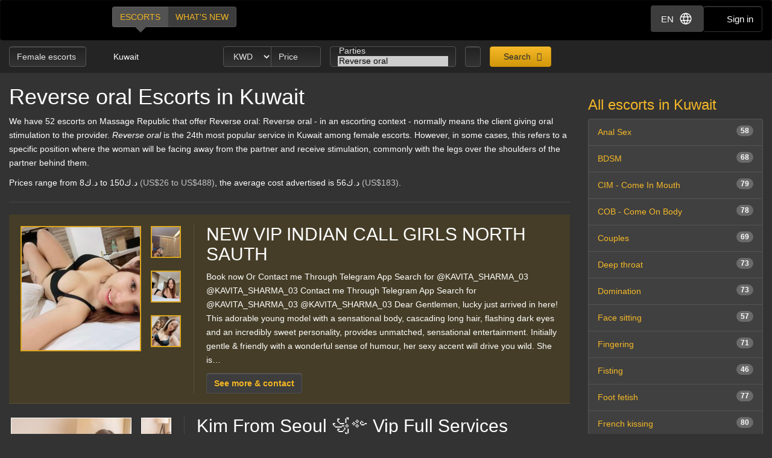

--- FILE ---
content_type: text/html; charset=utf-8
request_url: https://d257pz9kz95xf4.cloudfront.net/reverse-oral-female-escorts-in-kuwait
body_size: 28790
content:
<!DOCTYPE html>
<html lang="en"><head><meta charset="UTF-8" /><meta content="IE=edge,chrome=1" http-equiv="X-UA-Compatible" /><meta content="width=device-width, initial-scale=1, shrink-to-fit=no" name="viewport" /><title>Reverse oral Kuwait - female escorts</title><meta content="Reverse oral Kuwait - female escorts" property="og:title" /><meta content="yes" name="apple-mobile-web-app-capable" /><meta content="black" name="apple-mobile-web-app-status-bar-style" /><meta content="MR" name="apple-mobile-web-app-title" /><meta content="#000" name="theme-color" /><link href="/favicon.ico" rel="icon" type="image/x-icon" /><link href="https://mrassets.cc/assets/touch-icons/apple-touch-icon-f00c74e77fa4520c164b6beaa7a264c4022d0613c6180eb6e10743a192c60e9c.png" rel="apple-touch-icon" /><link href="https://mrassets.cc/assets/touch-icons/apple-touch-icon-precomposed-f00c74e77fa4520c164b6beaa7a264c4022d0613c6180eb6e10743a192c60e9c.png" rel="apple-touch-icon" /><link href="https://mrassets.cc/assets/touch-icons/apple-touch-icon-57x57-f00c74e77fa4520c164b6beaa7a264c4022d0613c6180eb6e10743a192c60e9c.png" rel="apple-touch-icon" sizes="57x57" /><link href="https://mrassets.cc/assets/touch-icons/apple-touch-icon-114x114-d8bdebe8e9fea1efb4095d155d4e4fe362ac0b90a572b8f0a46dccc394101d5e.png" rel="apple-touch-icon" sizes="114x114" /><link href="https://mrassets.cc/assets/touch-icons/apple-touch-icon-72x72-c2ce095385b14b271481092ba2195fbdedc350725c8d0080e9d2ad4e18386844.png" rel="apple-touch-icon" sizes="72x72" /><link href="https://mrassets.cc/assets/touch-icons/apple-touch-icon-144x144-1aa8a899497f2cfec8d292583c650167844ddc623aa3082b4368b1b1c5cb20e1.png" rel="apple-touch-icon" sizes="144x144" /><link href="https://mrassets.cc/assets/touch-icons/apple-touch-icon-60x60-6e471c6ab4f8d7c687e1a2cf8de1fcd7bee59eeb68a946c180027e30e55da53b.png" rel="apple-touch-icon" sizes="60x60" /><link href="https://mrassets.cc/assets/touch-icons/apple-touch-icon-120x120-ef08bc47c40cabcb95a14dfc54fee72ac73276c35772c70161a525c9aa4243af.png" rel="apple-touch-icon" sizes="120x120" /><link href="https://mrassets.cc/assets/touch-icons/apple-touch-icon-180x180-ae452f6f618f5575c2c8edc6e0bcf67d9469ff491e608abf1386e0809ee3e1c5.png" rel="apple-touch-icon" sizes="120x120" /><link href="https://mrassets.cc/assets/touch-icons/apple-touch-icon-76x76-a757f5a1ed95955cfd3a057705998d5ec084f34c1a07f8f353f3facecc8dfd01.png" rel="apple-touch-icon" sizes="76x76" /><link href="https://mrassets.cc/assets/touch-icons/apple-touch-icon-152x152-0c9d73af55c84c88a1c6b5c9d850aad18112dd8d8b07e46156d109983dc3a9d4.png" rel="apple-touch-icon" sizes="152x152" /><style>html{font-family:sans-serif;-ms-text-size-adjust:100%;-webkit-text-size-adjust:100%;-webkit-tap-highlight-color:transparent;font-size:inherit}body,pre{line-height:1.42857143}body{font:14px/1.7 Helvetica,Arial,sans-serif;background:#333 url(https://mrassets.cc/assets/layout/texture-b9beac30c0dfa74797a20c4f2547cff4c3bc597319acc0c53a60c95abdba3e51.png) top left;margin:0;color:#fff;background-color:#333}footer,header,nav,pre{display:block}a{background-color:transparent;color:#f4b827;text-decoration:none}a:active,a:hover{outline:0}b{font-weight:700}h1{margin:.67em 0}img{border:0;vertical-align:middle}pre{overflow:auto;font-family:Monaco,Menlo,Consolas,"Courier New",monospace,"Apple Color Emoji","Segoe UI Emoji","Segoe UI Symbol","Noto Color Emoji";border-radius:4px;padding:9.5px;margin:0 0 10px;font-size:13px;word-break:break-all;word-wrap:break-word;color:#474747;background-color:#f5f5f5;border:1px solid #ccc}button,input,select{color:inherit;font:inherit;margin:0}button{overflow:visible;-webkit-appearance:button;cursor:pointer}button,select{text-transform:none}button::-moz-focus-inner,input::-moz-focus-inner{border:0;padding:0}input[type=checkbox]{-webkit-box-sizing:border-box;box-sizing:border-box;padding:0;margin:4px 0 0;margin-top:1px \9;line-height:normal}input[type=number]::-webkit-inner-spin-button,input[type=number]::-webkit-outer-spin-button{height:auto}*,:after,:before{-webkit-box-sizing:border-box;box-sizing:border-box}button,input,select{font-family:inherit;font-size:inherit;line-height:inherit}a:focus,a:hover{color:#dca623;text-decoration:underline}a:focus,input[type=checkbox]:focus{outline:5px auto -webkit-focus-ring-color;outline-offset:-2px}.img-responsive{display:block;max-width:100%;height:auto}.sr-only{position:absolute;width:1px;height:1px;margin:-1px;padding:0;overflow:hidden;clip:rect(0,0,0,0);border:0}[role=button]{cursor:pointer}h1,h2,h3,h4{font-weight:500;line-height:1.1;color:inherit}h1,h2,h3{margin-top:20px}h1,h2,h3,h4,ul{margin-bottom:10px}h4{font-size:18px;margin-top:10px}h1{font-size:36px}h2{font-size:30px}h3{font-size:24px}p{margin:0 0 10px}.lead{margin-bottom:20px;font-size:16px;font-weight:300;line-height:1.4}@media (min-width:768px){.lead{font-size:21px}}.small{font-size:85%}.text-left{text-align:left}.text-center{text-align:center}.text-muted{color:#c2c2c2}.listing-li h2,a.page-title h1,ul{margin-top:0}#main-nav,.list-inline{padding-left:0;list-style:none}.list-inline{margin-left:-5px}.list-inline>li{display:inline-block;padding-left:5px;padding-right:5px}abbr[title]{cursor:help;border-bottom:1px dotted #c2c2c2}.container-fluid{margin-right:auto;margin-left:auto;padding-left:15px;padding-right:15px}.container-fluid:after,.container-fluid:before{content:" ";display:table}.container-fluid:after{clear:both}.row{margin-left:-15px;margin-right:-15px}.row:after,.row:before{content:" ";display:table}.row:after{clear:both}.col-md-3,.col-md-9,.col-sm-12,.col-sm-3{position:relative;min-height:1px;padding-left:15px;padding-right:15px}@media (min-width:768px){.col-sm-12,.col-sm-3{float:left}.col-sm-3{width:25%}.col-sm-12{width:100%}}@media (min-width:992px){.col-md-3,.col-md-9{float:left}.col-md-3{width:25%}.col-md-9{width:75%}}label{display:inline-block;max-width:100%;margin-bottom:5px;font-weight:700}select[multiple]{height:auto}.form-control{display:block;font-size:14px;line-height:1.42857143;color:#3d3d3d;width:100%;height:34px;padding:6px 12px;background-color:#fff;background-image:none;border:1px solid #ccc;border-radius:4px;-webkit-box-shadow:inset 0 1px 1px rgba(0,0,0,.075);box-shadow:inset 0 1px 1px rgba(0,0,0,.075);-webkit-transition:border-color ease-in-out .15s,-webkit-box-shadow ease-in-out .15s;transition:border-color ease-in-out .15s,box-shadow ease-in-out .15s;transition:border-color ease-in-out .15s,box-shadow ease-in-out .15s,-webkit-box-shadow ease-in-out .15s}.form-control:focus{border-color:#66afe9;outline:0;-webkit-box-shadow:inset 0 1px 1px rgba(0,0,0,.075),0 0 8px rgba(102,175,233,.6);box-shadow:inset 0 1px 1px rgba(0,0,0,.075),0 0 8px rgba(102,175,233,.6)}.form-control::-webkit-input-placeholder{color:#777;opacity:1}.form-control::-moz-placeholder{color:#777;opacity:1}.form-control:-ms-input-placeholder,.form-control::-ms-input-placeholder{color:#777;opacity:1}.form-control::-ms-expand{border:0;background-color:transparent}.form-group{margin-bottom:15px}.checkbox{position:relative;display:block;margin-top:10px;margin-bottom:10px}.checkbox input[type=checkbox]{margin-top:4px \9;position:static;display:inline;margin-left:0;margin-right:10px}@media (min-width:768px){.form-inline .form-group{display:inline-block;margin-bottom:0;vertical-align:middle}.form-inline .form-control{display:inline-block;width:auto;vertical-align:middle}}.btn{display:inline-block;margin-bottom:0;font-weight:400;text-align:center;vertical-align:middle;-ms-touch-action:manipulation;touch-action:manipulation;cursor:pointer;background-image:none;border:1px solid transparent;white-space:nowrap;padding:6px 12px;font-size:14px;line-height:1.42857143;border-radius:4px;-webkit-user-select:none;-moz-user-select:none;-ms-user-select:none;user-select:none}.btn:active:focus,.btn:focus{outline:5px auto -webkit-focus-ring-color;outline-offset:-2px}.btn:focus,.btn:hover{color:#333;text-decoration:none}.btn:active{outline:0}.btn-primary{color:#333;background-color:#f4b827}.btn-primary:focus{color:#333;border-color:#7c5906}.btn-primary:active{color:#333}.btn-primary:hover{color:#333;background-color:#dd9f0b;border-color:#bb870a}.btn-primary:active:focus,.btn-primary:active:hover{color:#333;background-color:#bb870a;border-color:#7c5906}.btn-primary:active{background-image:none}.btn-lg{padding:10px 16px;font-size:18px;line-height:1.3333333;border-radius:6px}.btn-block{display:block;width:100%}.dropdown{position:relative}.dropdown-menu{position:absolute;top:100%;left:0;display:none;float:left;min-width:160px;padding:5px 0;margin:2px 0 0;list-style:none;font-size:14px;text-align:left;background-color:#fff;border:1px solid #ccc;border:1px solid rgba(0,0,0,.15);border-radius:4px;-webkit-box-shadow:0 6px 12px rgba(0,0,0,.175);box-shadow:0 6px 12px rgba(0,0,0,.175);background-clip:padding-box}.dropdown-menu>li>a{display:block;padding:3px 20px;clear:both;font-weight:400;line-height:1.42857143;color:#474747;white-space:nowrap}.dropdown-menu>li>a:focus,.dropdown-menu>li>a:hover{text-decoration:none;color:#3a3a3a;background-color:#f5f5f5}.dropdown-menu>.active>a,.dropdown-menu>.active>a:focus,.dropdown-menu>.active>a:hover{color:#fff;text-decoration:none;outline:0;background-color:#f4b827}.btn-group{position:relative;display:inline-block;vertical-align:middle}.btn-group>.btn{float:left;position:relative}.btn-group>.btn:active,.btn-group>.btn:focus,.btn-group>.btn:hover{z-index:2}.btn-group .btn+.btn{margin-left:-1px}.btn-group>.btn:first-child{margin-left:0}.btn-group>.btn:first-child:not(:last-child):not(.dropdown-toggle){border-bottom-right-radius:0;border-top-right-radius:0}.btn-group>.btn:last-child:not(:first-child){border-bottom-left-radius:0;border-top-left-radius:0}.nav:after,.nav:before{content:" ";display:table}.nav:after{clear:both}.nav{margin-bottom:0;padding-left:0;list-style:none}.nav>li,.nav>li>a{position:relative;display:block}.nav>li>a{padding:10px 15px}.nav>li>a:focus,.nav>li>a:hover{text-decoration:none;background-color:#333}.nav-pills>li{float:left}.nav-pills>li>a{border-radius:4px}.nav-pills>li+li{margin-left:2px}.nav-pills>li.active>a,.nav-pills>li.active>a:focus,.nav-pills>li.active>a:hover{color:#fff;background-color:#f4b827}.nav-stacked>li{float:none}.nav-stacked>li+li{margin-top:2px;margin-left:0}.navbar{position:relative;min-height:50px;margin-bottom:20px;border:1px solid transparent}.navbar:after,.navbar:before{content:" ";display:table}.navbar:after{clear:both}@media (min-width:768px){.navbar{border-radius:4px}}.navbar-header:after,.navbar-header:before{content:" ";display:table}.navbar-header:after{clear:both}@media (min-width:768px){.navbar-header{float:left}}.container-fluid>.navbar-header{margin-right:-15px;margin-left:-15px}@media (min-width:768px){.container-fluid>.navbar-header{margin-right:0;margin-left:0}}.navbar-brand{float:left;padding:15px;font-size:18px;line-height:20px;height:50px}.navbar-brand:focus,.navbar-brand:hover{text-decoration:none}@media (min-width:768px){.navbar>.container-fluid .navbar-brand{margin-left:-15px}}.navbar-inverse{background-color:#222;border-color:#090909}.navbar-inverse .navbar-brand{color:#e8e8e8}.navbar-inverse .navbar-brand:focus,.navbar-inverse .navbar-brand:hover{color:#fff;background-color:transparent}.badge{display:inline-block;min-width:10px;padding:3px 7px;font-size:12px;font-weight:700;color:#fff;line-height:1;white-space:nowrap;text-align:center;background-color:rgba(204,204,204,.3);border-radius:10px}.list-group-item.active>.badge{color:#f4b827;background-color:#fff}.list-group-item>.badge{float:right}.list-group{margin-bottom:20px;padding-left:0}.list-group-item{position:relative;display:block;padding:10px 15px;margin-bottom:-1px;background-color:#fff;border:1px solid #ddd}.list-group-item:first-child{border-top-right-radius:4px;border-top-left-radius:4px}.list-group-item:last-child{margin-bottom:0;border-bottom-right-radius:4px;border-bottom-left-radius:4px}a.list-group-item{color:#555}a.list-group-item:focus,a.list-group-item:hover{text-decoration:none;color:#555;background-color:#f5f5f5}.list-group-item.active,.list-group-item.active:focus,.list-group-item.active:hover{z-index:2;color:#fff;background-color:#f4b827;border-color:#f4b827}.close{float:right;font-size:21px;font-weight:700;line-height:1;color:#000;text-shadow:0 1px 0 #fff;opacity:.2}.close:focus,.close:hover{color:#000;text-decoration:none;cursor:pointer;opacity:.5}button.close{padding:0;cursor:pointer;background:0 0;border:0;-webkit-appearance:none}.pull-left{float:left!important}.mini span.verified-image:hover span{visibility:hidden}@-ms-viewport{width:device-width}.visible-xs-inline{display:none!important}@media (max-width:767px){.visible-xs-inline{display:inline!important}.hidden-xs{display:none!important}}.fa{display:inline-block;font-family:'FontAwesome'!important;speak:none;font-style:normal;font-weight:400;font-variant:normal;text-transform:none;line-height:1;-webkit-font-smoothing:antialiased;-moz-osx-font-smoothing:grayscale}.fa-lg{font-size:1.33333333em;line-height:.75em;vertical-align:-15%}.fa-fw{width:1.28571429em;text-align:center}.dropdown-menu{z-index:1002}.img-wrapper{max-width:100%}.img-wrapper.mini{min-height:59px}.listing-li .img-wrapper.premium img{width:200px;height:208px}.listing-li .img-wrapper.featured img{width:115px;height:135px}.listing-li .img-wrapper.basic img{width:89px;height:95px}.listing-li .img-wrapper.mini img{width:50px;height:53px}.listing-li .img-wrapper.free img{width:89px;height:95px}span.verified-image{display:inline-block;position:absolute;bottom:0;left:0;z-index:1;background:#f4b827;background:-webkit-gradient(linear,left bottom,right top,color-stop(1%,#f4b827),color-stop(50%,#c3931f),color-stop(51%,transparent));background:linear-gradient(to top right,#f4b827 1%,#c3931f 50%,transparent 51%);width:30px;height:30px;line-height:30px;overflow:hidden;text-transform:uppercase;color:#333;font-weight:700;-webkit-transition:all .25s ease-in-out;transition:all .25s ease-in-out}span.verified-image i{line-height:30px;font-size:2.5em;float:left;margin:0 2px;color:#333;text-shadow:0 0 2px #f4b827}span.verified-image:hover{width:140px;background:-webkit-gradient(linear,left bottom,right top,from(#f4b827),to(#c3931f));background:linear-gradient(to top right,#f4b827,#c3931f);padding-right:2px}span.verified-image span{display:inline-block;visibility:hidden}span.verified-image:hover span{visibility:visible}.mini span.verified-image{width:20px;height:20px;line-height:20px}.mini span.verified-image i{line-height:20px;font-size:1.5em}.mini span.verified-image span{font-size:.85em}.mini span.verified-image:hover{width:20px}@media (min-width:568px){.visible-xxs{display:none}}@media (max-width:767px){.sr-only-xs{position:absolute;width:1px;height:1px;padding:0;overflow:hidden;clip:rect(0,0,0,0);white-space:nowrap;-webkit-clip-path:inset(50%);clip-path:inset(50%);border:0}}a.page-title:hover{color:#fff}.underline{text-decoration:underline}.border-top{border-top:1px solid rgba(255,255,255,.1)}.padding-top{padding-top:20px}.margin-bottom{margin-bottom:20px}.no-margin{margin:0}.nostyle-link,.nostyle-link:hover{color:#fff;text-decoration:none}a.page-title{color:#fff;display:inline-block}@media (max-width:767px){.page-desc-block>p{font-size:12px;line-height:17px}h1{font-size:21px;margin-bottom:8px}h2{font-size:20px}h3{font-size:16px}}.content-wrapper.no-sidebar #content{position:relative;float:left;width:100%;min-height:1px}#content{padding-bottom:10px}h1,h2,h3,h4{font-family:Helvetica,Arial,sans-serif}form input::-webkit-input-placeholder{color:#a9a8a8}form input::-moz-placeholder{color:#a9a8a8}form input:-ms-input-placeholder,form input::-ms-input-placeholder{color:#a9a8a8}.dark-form .btn-dark,.dark-form .form-control,.dark-form .twitter-typeahead{background-color:#333;background:-webkit-gradient(linear,left top,left bottom,from(#222),to(#333));background:linear-gradient(#222,#333);text-shadow:0 -1px 0 rgba(0,0,0,.2);color:#e6e6e6;border:1px solid #555}.dark-form .btn-dark::-webkit-input-placeholder,.dark-form .form-control::-webkit-input-placeholder,.dark-form .select2-container .select2-input::-webkit-input-placeholder{color:#e6e6e6;opacity:1}.dark-form .btn-dark::-moz-placeholder,.dark-form .form-control::-moz-placeholder,.dark-form .select2-container .select2-input::-moz-placeholder{color:#e6e6e6;opacity:1}.dark-form .btn-dark:-ms-input-placeholder,.dark-form .btn-dark::-ms-input-placeholder,.dark-form .form-control:-ms-input-placeholder,.dark-form .form-control::-ms-input-placeholder{color:#e6e6e6;opacity:1}.dark-form .btn-dark:disabled,.dark-form .form-control:disabled{background:#262626;-webkit-transition:none;transition:none;opacity:.65}.dark-form .btn-dark:active,.dark-form .btn-dark:focus,.dark-form .btn-dark:hover,.dark-form .form-control:active,.dark-form .form-control:focus,.dark-form .form-control:hover{background:#333;-webkit-box-shadow:inset 0 3px 5px rgba(0,0,0,.125);box-shadow:inset 0 3px 5px rgba(0,0,0,.125)}.dark-form .btn-dark:disabled,.dark-form .btn-dark:readonly,.dark-form .combobox-box input:readonly,.dark-form .dropdown-element:readonly,.dark-form .form-control:disabled,.dark-form .form-control:readonly,.dark-form .input-group-addon:readonly,.dark-form .my-listings-nav>.my-listing-nav-link-listing:readonly,.dark-form .select-box:readonly{background:#262626;-webkit-transition:none;transition:none;opacity:.65;border:1px solid #555}.dark-form .select2-container .select2-input{border-color:rgba(255,255,255,.1);background-color:#333;background:-webkit-gradient(linear,left top,left bottom,from(#222),to(#333));background:linear-gradient(#222,#333);text-shadow:0 -1px 0 rgba(0,0,0,.2);color:#e6e6e6}.dark-form .select2-container .select2-input:-ms-input-placeholder,.dark-form .select2-container .select2-input::-ms-input-placeholder{color:#e6e6e6;opacity:1}.dark-form .select2-container .select2-input:disabled{background:#262626;-webkit-transition:none;transition:none;opacity:.65}.dark-form .select2-container .select2-input:active,.dark-form .select2-container .select2-input:focus,.dark-form .select2-container .select2-input:hover{background:#333;-webkit-box-shadow:inset 0 3px 5px rgba(0,0,0,.125);box-shadow:inset 0 3px 5px rgba(0,0,0,.125)}.dark-form .select2-container .select2-choice,.dark-form .select2-container .select2-choices{background-color:#333;background:-webkit-gradient(linear,left top,left bottom,from(#222),to(#333));background:linear-gradient(#222,#333);text-shadow:0 -1px 0 rgba(0,0,0,.2);color:#e6e6e6;border:1px solid #555}.dark-form .select2-container .select2-choice::-webkit-input-placeholder,.dark-form .select2-container .select2-choices::-webkit-input-placeholder,.dark-form .tt-input::-webkit-input-placeholder{color:#e6e6e6;opacity:1}.dark-form .select2-container .select2-choices .select2-search-field>input::-webkit-input-placeholder{opacity:1}.dark-form .select2-container .select2-choice::-moz-placeholder,.dark-form .select2-container .select2-choices::-moz-placeholder,.dark-form .tt-input::-moz-placeholder{color:#e6e6e6;opacity:1}.dark-form .select2-container .select2-choices .select2-search-field>input::-moz-placeholder{opacity:1}.dark-form .select2-container .select2-choice:-ms-input-placeholder,.dark-form .select2-container .select2-choice::-ms-input-placeholder,.dark-form .select2-container .select2-choices:-ms-input-placeholder,.dark-form .select2-container .select2-choices::-ms-input-placeholder,.dark-form .tt-input:-ms-input-placeholder,.dark-form .tt-input::-ms-input-placeholder{color:#e6e6e6;opacity:1}.dark-form .select2-container .select2-choices .select2-search-field>input:-ms-input-placeholder,.dark-form .select2-container .select2-choices .select2-search-field>input::-ms-input-placeholder{opacity:1}.dark-form .select2-container .select2-choice:disabled,.dark-form .select2-container .select2-choices .select2-search-field>input:disabled,.dark-form .select2-container .select2-choices:disabled{background:#262626;-webkit-transition:none;transition:none;opacity:.65}.dark-form .tt-input:disabled{background:#262626;-webkit-transition:none;transition:none}.dark-form .select2-container .select2-choice:active,.dark-form .select2-container .select2-choice:focus,.dark-form .select2-container .select2-choice:hover,.dark-form .select2-container .select2-choices .select2-search-field>input:active,.dark-form .select2-container .select2-choices .select2-search-field>input:focus,.dark-form .select2-container .select2-choices .select2-search-field>input:hover,.dark-form .select2-container .select2-choices:active,.dark-form .select2-container .select2-choices:focus,.dark-form .select2-container .select2-choices:hover,.dark-form .tt-input:active,.dark-form .tt-input:focus,.dark-form .tt-input:hover{background:#333;-webkit-box-shadow:inset 0 3px 5px rgba(0,0,0,.125);box-shadow:inset 0 3px 5px rgba(0,0,0,.125)}.dark-form .select2-container .select2-choice .select2-arrow{border:0}.dark-form .select2-container .select2-choices .select2-search-field>input{background-color:#333;background:-webkit-gradient(linear,left top,left bottom,from(#222),to(#333));background:linear-gradient(#222,#333);text-shadow:0 -1px 0 rgba(0,0,0,.2);color:#e6e6e6!important}.dark-form .select2-container .select2-choices .select2-search-field>input::-webkit-input-placeholder{color:#e6e6e6!important}.dark-form .select2-container .select2-choices .select2-search-field>input::-moz-placeholder{color:#e6e6e6!important}.dark-form .select2-container .select2-choices .select2-search-field>input:-ms-input-placeholder,.dark-form .select2-container .select2-choices .select2-search-field>input::-ms-input-placeholder{color:#e6e6e6!important}.dark-form .tt-input{background-color:#333;background:-webkit-gradient(linear,left top,left bottom,from(#222),to(#333));background:linear-gradient(#222,#333);text-shadow:0 -1px 0 rgba(0,0,0,.2);color:#e6e6e6}.dark-form .tt-input:active,.dark-form .tt-input:hover{background-color:#333!important}.dark-form .tt-input:disabled{background-color:#262626!important;opacity:.65!important}.btn.btn-dark{font-family:"Helvetica Neue",Helvetica,Arial,sans-serif,"Apple Color Emoji","Segoe UI Emoji","Segoe UI Symbol","Noto Color Emoji"}#header .nav-bar{margin-bottom:0}.header-nav-buttons--separated{right:15px}.header-nav-buttons--separated .btn-navbar-header{color:#fff;width:initial}#main-nav a:hover,.header-nav-buttons--separated .btn-navbar-header:hover{color:#fff}.btn-navbar-header{margin-right:0;padding:9px 14px;margin-top:8px;margin-bottom:8px;background-color:transparent;background-image:none;border:1px solid transparent;border-radius:4px;border-color:#333;font-size:15px;line-height:23px}.btn-navbar-header:focus{outline:0;background-color:#333}.btn-navbar-header:hover{background-color:#333}.btn-navbar-header .fa{font-size:18px;padding-top:2px;width:20px;line-height:25px}@media (max-width:767px){.btn-navbar-header{width:46px}}#header{background:rgba(0,0,0,.3);margin-bottom:20px}@media (max-width:767px){#header{margin-bottom:10px}}.logo{margin:5px 0;text-indent:-9999px;display:block;width:165px;height:55px;background:url(https://mrassets.cc/assets/layout/logo-3e48185d81fa7334b0e86ee0587c02b6d7d9be1dcc424971186b2e828fbcd85c.png) 0 0 no-repeat}@media (max-width:767px){.logo{margin-left:-10px}}#main-nav{display:inline-block;margin:10px 0 0 20px}@media (max-width:767px){#main-nav{margin:0}}#main-nav a{text-transform:uppercase;margin-bottom:0;-webkit-box-shadow:none!important;box-shadow:none!important}#main-nav a.selected,#main-nav a.selected:active,#main-nav a.selected:focus,#main-nav a.selected:hover{position:relative;background:#525252}#main-nav a.selected:active:before,#main-nav a.selected:before,#main-nav a.selected:focus:before,#main-nav a.selected:hover:before{content:" ";height:0;position:absolute;width:0;top:100%;left:50%;margin-left:-10px;border:10px solid transparent;border-top-color:#525252}.navbar-inverse{background:#000;margin:0}.nav-bar{z-index:2;padding:10px 0;position:relative}@media (max-width:767px){.logo{margin-left:-10px}.container-fluid>.navbar-header{margin-left:0;margin-right:0}#main-nav,#main-nav a{display:block}#main-nav a{width:50%}}@media (min-width:768px){.listing-li .img-wrapper.premium img{width:200px;height:208px}.listing-li .img-wrapper.featured img{width:115px;height:135px}.listing-li .img-wrapper.basic img{width:89px;height:95px}.listing-li .img-wrapper.mini img{width:50px;height:53px}.listing-li .img-wrapper.free img{width:89px;height:95px}}.img-wrapper{display:inline-block;position:relative;padding:3px;text-align:center;color:#c2c2c2;font-size:85%}.img-wrapper img{display:inline-block;border:1px solid #fff;line-height:1;min-height:1px}.listing-li{border-bottom:1px solid rgba(255,255,255,.1);padding-bottom:20px;margin-bottom:20px;overflow:hidden}.listing-li:first-child{padding-top:20px}.listing-li h2 .badge{font-weight:400;margin-left:10px;background:#3d3d3d;vertical-align:middle}.listing-li h2 .badge i{font-size:.9375rem}.listing-li h2 .badge i:last-child{margin-right:0}.listing-li h2 .badge span{margin-left:5px}.listing-li>.thumbs,.listing-li>.thumbs>.main-thumbs{float:left}.listing-li>.thumbs>.other-thumbs{margin-left:10px}.listing-li>.thumbs>.other-thumbs>.thumb{clear:left}.listing-li.featured>.thumbs>.other-thumbs>.thumb,.listing-li.premium>.thumbs>.other-thumbs>.thumb{margin-bottom:15px}.listing-li.featured>.thumbs>.other-thumbs>.thumb:last-child,.listing-li.premium>.thumbs>.other-thumbs>.thumb:last-child{margin-bottom:0}.listing-li .see-more>a{font-family:Helvetica,Arial,sans-serif;font-weight:700}@media (min-width:568px){.listing-li .listing-info{margin-left:20px;padding-left:20px;border-left:1px solid rgba(255,255,255,.1)}.listing-li.premium>.listing-info-wrapper{padding-left:270px}.listing-li.featured>.listing-info-wrapper{padding-left:185px}.listing-li.basic .listing-info-wrapper,.listing-li.free .listing-info-wrapper{padding-left:94px}}@media (max-width:567px){.listing-li{padding-bottom:12px;margin-bottom:12px;text-align:center}.listing-li>.thumbs{float:none;border-right:none;padding-right:0;margin:0 auto;display:inline-block}.listing-li>.listing-info-wrapper>.listing-info{display:none}}.listings-spots .spot{background-color:rgba(0,0,0,.2);position:relative;border-radius:15px}.listings-spots{--placeholder-color: #8e8e8e;--skeleton-height: 20px}.listings-spots.listing-spots--minimal .spot{border-radius:0}.listings-spots.listing-spots--minimal .spot .listing-li--spot{background:#daa52029;border-radius:0}.listings-spots.listing-spots--minimal .spot .listing-li--spot .img-wrapper img{border:2px solid #daa520}.upgrade-type:has(input:checked){background:rgba(184,194,214,.1)}@media (max-width:767px){#user-reviews .answer-block:has(.payment-options),.activity-stream-full .answer-block:has(.payment-options),.block:has(.payment-options),.listing-question .answer-block:has(.payment-options),.my-listings-questions .answer-block:has(.payment-options),.my-listings-reviews .answer-block:has(.payment-options),.payment-options-box:has(.payment-options),.styled-questions .answer-block:has(.payment-options),.title-block:has(.payment-options){margin:0 -.5rem;border-radius:.375rem}}.payment-options li:has(input.payment-option-input:checked){background-color:rgba(0,0,0,.25);border-color:#c9910a;-webkit-box-shadow:0 6px 16px rgba(0,0,0,.15);box-shadow:0 6px 16px rgba(0,0,0,.15);-webkit-transform:scale(1.05);transform:scale(1.05)}.payment-options li:not(:has(input.payment-option-input:checked)):hover{background-color:rgba(0,0,0,.25);-webkit-transition:background-color .1s ease-in;transition:background-color .1s ease-in}img.gemoji{width:1.429em;height:1.429em;margin-left:2px;-webkit-user-drag:none}.select2-container{margin:0;position:relative;display:inline-block;vertical-align:middle}.select2-container,.select2-search,.select2-search input{-webkit-box-sizing:border-box;box-sizing:border-box}.select2-container .select2-choice{display:block;overflow:hidden;position:relative;border:1px solid #aaa;white-space:nowrap;text-decoration:none;background-clip:padding-box;-webkit-user-select:none;-moz-user-select:none;-ms-user-select:none;user-select:none;background:#fff -webkit-gradient(linear,left bottom,left top,from(#eee),color-stop(50%,#fff));background:#fff linear-gradient(to top,#eee 0%,#fff 50%)}.select2-container .select2-choice>.select2-chosen{margin-right:26px;display:block;overflow:hidden;white-space:nowrap;text-overflow:ellipsis;float:none;width:auto}.select2-container .select2-choice abbr{display:none;width:12px;height:12px;position:absolute;right:24px;font-size:1px;text-decoration:none;border:0;background:url(https://mrassets.cc/assets/select2/select2-8dbd849db3252358fd08db3cc9251185373125f6a045d6a33293c24b8de57dee.png) top right no-repeat;cursor:pointer;outline:0}.select2-container .select2-choice abbr:hover{background-position:right -11px;cursor:pointer}.select2-container .select2-choice .select2-arrow{display:inline-block;width:18px;height:100%;position:absolute;right:0;top:0;border-radius:0 4px 4px 0;background-clip:padding-box;background:#ccc -webkit-gradient(linear,left bottom,left top,from(#ccc),color-stop(60%,#eee));background:#ccc linear-gradient(to top,#ccc 0%,#eee 60%)}.select2-container .select2-choice .select2-arrow b{display:block;width:100%;height:100%;background:url(https://mrassets.cc/assets/select2/select2-8dbd849db3252358fd08db3cc9251185373125f6a045d6a33293c24b8de57dee.png) no-repeat 0 1px}.select2-search{display:inline-block;width:100%;min-height:26px;margin:0;padding-left:4px;padding-right:4px;position:relative;z-index:10000;white-space:nowrap}.select2-container-multi .select2-choices,.select2-search input{height:auto!important;margin:0;border:1px solid #aaa;min-height:26px}.select2-search input{width:100%;outline:0;font-size:1em;-webkit-box-shadow:none;box-shadow:none;background:url(https://mrassets.cc/assets/select2/select2-8dbd849db3252358fd08db3cc9251185373125f6a045d6a33293c24b8de57dee.png) no-repeat 100% -22px,-webkit-gradient(linear,left top,left bottom,color-stop(85%,#fff),color-stop(99%,#eee)) 0 0;background:url(https://mrassets.cc/assets/select2/select2-8dbd849db3252358fd08db3cc9251185373125f6a045d6a33293c24b8de57dee.png) no-repeat 100% -22px,linear-gradient(to bottom,#fff 85%,#eee 99%) 0 0;padding:4px 20px 4px 5px}.select2-hidden-accessible{border:0;clip:rect(0 0 0 0);height:1px;margin:-1px;overflow:hidden;padding:0;position:absolute;width:1px}.select2-container-multi .select2-choices{padding:0 5px 0 0;position:relative;cursor:text;overflow:hidden;background:#fff -webkit-gradient(linear,left top,left bottom,color-stop(1%,#eee),color-stop(15%,#fff));background:#fff linear-gradient(to bottom,#eee 1%,#fff 15%)}.select2-container-multi .select2-choices li{float:left;list-style:none}.select2-container-multi .select2-choices .select2-search-field{margin:0;padding:0;white-space:nowrap}.select2-container-multi .select2-choices .select2-search-field input{padding:5px;font-family:sans-serif;font-size:100%;color:#666;outline:0;border:0;-webkit-box-shadow:none;box-shadow:none;background:0 0!important}.select2-container-multi .select2-choices .select2-search-choice{padding:3px 5px 3px 18px;margin:3px 0 3px 5px;position:relative;line-height:13px;cursor:default;border:1px solid #aaa;border-radius:3px;-webkit-box-shadow:0 0 2px #fff inset,0 1px 0 rgba(0,0,0,.05);box-shadow:0 0 2px #fff inset,0 1px 0 rgba(0,0,0,.05);background-clip:padding-box;-webkit-user-select:none;-moz-user-select:none;-ms-user-select:none;user-select:none;background:#e4e4e4 -webkit-gradient(linear,left top,left bottom,color-stop(20%,#f4f4f4),color-stop(50%,#f0f0f0),color-stop(52%,#e8e8e8),to(#eee));background:#e4e4e4 linear-gradient(to bottom,#f4f4f4 20%,#f0f0f0 50%,#e8e8e8 52%,#eee 100%)}.select2-search-choice-close{display:block;width:12px;height:13px;position:absolute;right:3px;font-size:1px;outline:0;background:url(https://mrassets.cc/assets/select2/select2-8dbd849db3252358fd08db3cc9251185373125f6a045d6a33293c24b8de57dee.png) right top no-repeat}.select2-container-multi .select2-search-choice-close{left:3px}.select2-container-multi .select2-choices .select2-search-choice .select2-search-choice-close:hover{background-position:right -11px}.select2-offscreen,.select2-offscreen:focus{clip:rect(0 0 0 0)!important;border:0!important;margin:0!important;padding:0!important;overflow:hidden!important;outline:0!important;left:0!important;top:0!important}.select2-display-none{display:none}@media only screen and (-webkit-min-device-pixel-ratio:2),only screen and (min-resolution:2dppx){.select2-container .select2-choice .select2-arrow b,.select2-container .select2-choice abbr,.select2-search input,.select2-search-choice-close{background-image:url(https://mrassets.cc/assets/select2/select2x2-c0fb39605605e0646ac56e13cf7f6feb1f0eb50c19812ba720e0361bd7940ce7.png)!important;background-size:60px 40px!important}.select2-search input{background-position:100% -21px!important}}.select2-container.form-control{background:0 0;-webkit-box-shadow:none;box-shadow:none;border:0;display:block;margin:0;padding:0}.select2-container .select2-choice,.select2-container .select2-choices,.select2-container .select2-choices .select2-search-field input{background:0 0;padding:0}.select2-container .select2-choice,.select2-container .select2-choices,.select2-container .select2-choices .select2-search-field input,.select2-search input{border-color:#ccc;border-radius:4px;color:#3d3d3d;font-family:"Helvetica Neue",Helvetica,Arial,sans-serif,"Apple Color Emoji","Segoe UI Emoji","Segoe UI Symbol","Noto Color Emoji";background-color:#fff;-webkit-box-shadow:inset 0 1px 1px rgba(0,0,0,.075);box-shadow:inset 0 1px 1px rgba(0,0,0,.075)}.select2-container .select2-choices .select2-search-field input{-webkit-box-shadow:none;box-shadow:none}.select2-container .select2-choice{height:34px;line-height:1.42857143}.select2-container.select2-container-multi.form-control{height:auto}.select2-container-multi .select2-choices .select2-search-field input{height:32px;margin:0}.select2-choice>span:first-child,.select2-chosen,.select2-container .select2-choices .select2-search-field input{padding:6px 12px}.select2-container-multi .select2-choices .select2-search-choice{margin-top:5px;margin-bottom:3px}.select2-container .select2-choice .select2-arrow{border-left:none;background:0 0}.select2-container .select2-choice .select2-arrow b{background-position:0 3px}.select2-container-multi .select2-choices .select2-search-choice{color:#3d3d3d;background:#fff;border-color:#ccc;-webkit-box-shadow:none;box-shadow:none}.select2-search-choice-close{margin-top:-7px;top:50%}.select2-container .select2-choice abbr{top:50%}.select2-offscreen,.select2-offscreen:focus{width:1px!important;height:1px!important;position:absolute!important}.select2-input::-webkit-input-placeholder{color:#777;opacity:1}.select2-input::-moz-placeholder{color:#777;opacity:1}.select2-input:-ms-input-placeholder,.select2-input::-ms-input-placeholder{color:#777;opacity:1}.select2-search-field>input.select2-input::-webkit-input-placeholder{color:#777!important;opacity:1}.select2-search-field>input.select2-input::-moz-placeholder{color:#777!important;opacity:1}.select2-search-field>input.select2-input:-ms-input-placeholder,.select2-search-field>input.select2-input::-ms-input-placeholder{color:#777!important;opacity:1}.select2-no-results{padding:4px 12px}.select2-hidden-accessible{visibility:hidden}.list-group-dark a.list-group-item,a.btn-dark{color:#f4b827}.dropdown--lang .btn{-webkit-box-shadow:none;box-shadow:none;border-color:transparent}.dropdown--lang .dropdown-menu.nav{min-width:initial;border-color:#494949}.select2-choices>.select2-search-field{min-width:148px}.dropdown-gender-menu{min-width:168px}@media (max-width:767px){.dropdown-gender-menu,.primary-search-gender>.btn,.select2-choices>.select2-search-field{min-width:100%}.primary-search-gender>.btn{position:relative;text-align:left}.primary-search-gender>.btn .fa{position:absolute;right:5px;top:8px}}.num-range{display:block}.num-range-from,.num-range-to{display:inline-block;width:50%;vertical-align:top}@media (min-width:768px) and (max-width:991px){.num-range-from{width:55%}}.num-range-to{padding-left:1px}@media (min-width:768px) and (max-width:991px){.num-range-to{width:45%}}.search-bar--gender{min-height:34px;vertical-align:middle}.listings-primary-search .form-control[multiple],.listings-search-advanced-fields .form-control[multiple]{background-color:#333;background:-webkit-gradient(linear,left top,left bottom,from(#222),to(#333));background:linear-gradient(#222,#333);text-shadow:0 -1px 0 rgba(0,0,0,.2);color:#e6e6e6;border:1px solid #555;max-height:34px;vertical-align:middle;width:100%}.listings-primary-search .form-control[multiple]::-webkit-input-placeholder,.listings-search-advanced-fields .form-control[multiple]::-webkit-input-placeholder{color:#e6e6e6;opacity:1}.listings-primary-search .form-control[multiple]::-moz-placeholder,.listings-search-advanced-fields .form-control[multiple]::-moz-placeholder{color:#e6e6e6;opacity:1}.listings-primary-search .form-control[multiple]:-ms-input-placeholder,.listings-primary-search .form-control[multiple]::-ms-input-placeholder,.listings-search-advanced-fields .form-control[multiple]:-ms-input-placeholder,.listings-search-advanced-fields .form-control[multiple]::-ms-input-placeholder{color:#e6e6e6;opacity:1}.listings-primary-search .form-control[multiple]:disabled,.listings-search-advanced-fields .form-control[multiple]:disabled{background:#262626;-webkit-transition:none;transition:none;opacity:.65}.listings-primary-search .form-control[multiple]:active,.listings-primary-search .form-control[multiple]:focus,.listings-primary-search .form-control[multiple]:hover,.listings-search-advanced-fields .form-control[multiple]:active,.listings-search-advanced-fields .form-control[multiple]:focus,.listings-search-advanced-fields .form-control[multiple]:hover{background:#333;-webkit-box-shadow:inset 0 3px 5px rgba(0,0,0,.125);box-shadow:inset 0 3px 5px rgba(0,0,0,.125)}.listings-search-advanced-fields .verified-label{background:-webkit-gradient(linear,left bottom,right top,from(#f4b827),to(#c3931f));background:linear-gradient(to top right,#f4b827,#c3931f);color:#333;font-weight:700;text-transform:uppercase;border-radius:3px}.listings-primary-search{min-height:34px}.listings-primary-search .q_services_include_all>select{width:196px}.listings-primary-search .price-control>select{margin-right:-1px;width:81px}.listings-primary-search .action-group{display:inline;vertical-align:top}.listings-primary-search .action-group .btn:last-child{margin-right:0;height:34px;min-width:102px}.listings-primary-search .action-group>.btn,.listings-primary-search .form-group{margin-right:15px}@media (max-width:767px){.listings-primary-search .action-group>.btn,.listings-primary-search .form-group{margin-right:0}.listings-primary-search .typeahead-city-wrapper{display:block}}@media (min-width:768px) and (max-width:1199px){.listings-primary-search .typeahead-city-wrapper{max-width:160px}}.listings-search-main-fields-secondary{display:inline}@media (max-width:767px){.listings-search-main-fields-secondary{display:none}}.typeahead-city-wrapper{vertical-align:top}.typeahead-city-wrapper .twitter-typeahead{padding:0;z-index:3}.typeahead-city-wrapper .tt-hint,.typeahead-city-wrapper .tt-input,.typeahead-city-wrapper .typeahead-city{display:block;width:100%!important;height:100%;background-color:transparent!important;-webkit-box-sizing:border-box;box-sizing:border-box;padding-left:29px;padding-right:6px;font-size:14px;line-height:1.42857143;border:1px solid transparent;border-radius:4px}.tt-dropdown-menu{min-width:300px;background:#333;border:1px solid #555;z-index:1002;opacity:0;text-align:left}.tt-dropdown-menu .tt-dataset-location{color:#fff}.search-form .tt-dropdown-menu{min-width:200px}@media (max-width:767px){.search-form .tt-dropdown-menu{min-width:100%}}.price-control:after{content:" ";display:block;clear:left}.price-control>.currency-select-container{display:inline-block;max-width:86px;margin-right:-1px}.price-control>.price-currency{display:inline-block;width:auto}.price-control>.price-amount{display:inline-block;max-width:83px;margin-left:0;vertical-align:top}.price-control>.price-amount:focus{z-index:1000}.price-control .price-currency+.price-amount{border-top-left-radius:0;border-bottom-left-radius:0;margin-left:-1px}.price-control .currency-select-container:first-child a,.price-control .price-currency:first-child{border-top-right-radius:0;border-bottom-right-radius:0}.currency-select-dropdown{min-width:120px}.list-group-dark .list-group-item{background-color:#404040;border-color:rgba(255,255,255,.1);color:#fff}.list-group-dark .list-group-item>.badge{background-color:rgba(204,204,204,.3)}.list-group-dark .list-group-item.active>.badge{color:#fff;background-color:rgba(204,204,204,.4)}.list-group-dark a.list-group-item.active{background-color:#666}.list-group-dark a.list-group-item:focus,.list-group-dark a.list-group-item:hover{background-color:#595959}.btn-dark{background:#3d3d3d;border-color:rgba(255,255,255,.1);color:#fff}.btn-dark:active,.btn-dark:focus,.btn-dark:hover{background:#474747;border-color:rgba(255,255,255,.1);color:#fff}.btn{text-shadow:0 -1px 0 rgba(0,0,0,.2);-webkit-box-shadow:inset 0 1px 0 rgba(255,255,255,.15),0 1px 1px rgba(0,0,0,.075);box-shadow:inset 0 1px 0 rgba(255,255,255,.15),0 1px 1px rgba(0,0,0,.075)}.btn:active{background-image:none;-webkit-box-shadow:inset 0 3px 5px rgba(0,0,0,.125);box-shadow:inset 0 3px 5px rgba(0,0,0,.125)}.btn-primary{background:#f4b827 -webkit-gradient(linear,left top,left bottom,from(#f4b827),to(#d3980b)) repeat-x;background:#f4b827 linear-gradient(#f4b827,#d3980b) repeat-x;border-color:#c9910a}.btn-primary:focus,.btn-primary:hover{background-color:#d3980b;background-position:0 -15px}.btn-primary:active{background-color:#d3980b;border-color:#c9910a}form .btn-primary[data-btn-submit]:after{font-family:FontAwesome!important;content:" \e94c";opacity:.8;display:inline-block;margin-left:10px;height:18px;width:5px}form .btn-lg.btn-primary[data-btn-submit]::after{height:22px}.badge{border-radius:50rem;vertical-align:baseline}#age-check .logo{margin:0 auto 12px}#age-check .age-check-warning{font-weight:700}.nav.nav-dark{background-color:#333;border:1px solid rgba(255,255,255,.1);border-radius:2px}.nav.nav-dark>li>a{border-radius:0;color:#fff;background-color:#333}.nav.nav-dark>li:hover>a{background-color:rgba(166,166,166,.1)}.nav.nav-dark>li.active>a{background-color:rgba(255,255,255,.1)}.form-group{margin-bottom:1.5rem}.block__local-payments label:has(input[type=radio]){border:1px solid #999;-webkit-transition:border-color .25s ease,background-color .25s ease,opacity .25s ease,-webkit-transform .25s ease,-webkit-box-shadow .25s ease;transition:transform .25s ease,box-shadow .25s ease,border-color .25s ease,background-color .25s ease,opacity .25s ease;transition:transform .25s ease,box-shadow .25s ease,border-color .25s ease,background-color .25s ease,opacity .25s ease,-webkit-transform .25s ease,-webkit-box-shadow .25s ease}.block__local-payments label:has(input[type=radio]):has(input:checked),.block__local-payments label:has(input[type=radio]):hover{background-color:#000;-webkit-box-shadow:0 .46875rem 2.1875rem rgba(0,0,0,.3),0 .9375rem 1.40625rem rgba(19,21,22,.2),0 .25rem .53125rem rgba(49,52,57,.15),0 .125rem .1875rem rgba(62,66,72,.1);box-shadow:0 .46875rem 2.1875rem rgba(0,0,0,.3),0 .9375rem 1.40625rem rgba(19,21,22,.2),0 .25rem .53125rem rgba(49,52,57,.15),0 .125rem .1875rem rgba(62,66,72,.1)}.block__local-payments label:has(input[type=radio]):hover{border-color:#e6e5e5}.block__local-payments label:has(input[type=radio]):has(input:checked){-webkit-transform:scale(1.05);transform:scale(1.05);border-color:#c9910a}.block__local-payments label:has(input[type=radio]).unavailable{opacity:.3;pointer-events:none}.d-none{display:none!important}.d-inline{display:inline!important}.d-flex{display:-webkit-box!important;display:-ms-flexbox!important;display:flex!important}.d-inline-flex{display:-webkit-inline-box!important;display:-ms-inline-flexbox!important;display:inline-flex!important}@media (min-width:576px){.d-sm-inline{display:inline!important}}.mb-0{margin-bottom:0!important}.mr-1{margin-right:.25rem!important}.mt-2{margin-top:.5rem!important}.mr-2{margin-right:.5rem!important}.ml-2{margin-left:.5rem!important}.mb-3{margin-bottom:1rem!important}.mb-4{margin-bottom:1.5rem!important}.p-0{padding:0!important}.py-0{padding-top:0!important;padding-bottom:0!important}.py-1{padding-top:.25rem!important;padding-bottom:.25rem!important}.pr-2,.px-2{padding-right:.5rem!important}.px-2{padding-left:.5rem!important}.p-3{padding:1rem!important}.pt-3,.py-3{padding-top:1rem!important}.pb-3,.py-3{padding-bottom:1rem!important}.px-4{padding-right:1.5rem!important;padding-left:1.5rem!important}.mx-n2{margin-right:-.5rem!important;margin-left:-.5rem!important}@media (min-width:576px){.mx-sm-0{margin-right:0!important;margin-left:0!important}.px-sm-3{padding-right:1rem!important;padding-left:1rem!important}}.flex-wrap{-ms-flex-wrap:wrap!important;flex-wrap:wrap!important}.justify-content-center{-webkit-box-pack:center!important;-ms-flex-pack:center!important;justify-content:center!important}.align-items-start{-webkit-box-align:start!important;-ms-flex-align:start!important;align-items:flex-start!important}.align-items-center{-webkit-box-align:center!important;-ms-flex-align:center!important;align-items:center!important}.w-100{width:100%!important}.fw-bold{font-weight:700!important}.gap-2{gap:.5rem!important}.gap-3{gap:1rem!important}@media (min-width:567px){.gap-sm-3{gap:1rem!important}}.gap-4{gap:1.5rem!important}.position-absolute{position:absolute}.content-wrapper.no-sidebar #content{padding:0}.position-relative{position:relative}.container-fluid{max-width:1340px}[role=button],a,button,input,label,select{-ms-touch-action:manipulation;touch-action:manipulation}nav{height:auto!important}.modal{display:none}.fs{visibility:hidden}.tooltip{position:absolute}</style><script>!function(a){"use strict";var b=function(b,c,d){function e(a){return h.body?a():void setTimeout(function(){e(a)})}function f(){i.addEventListener&&i.removeEventListener("load",f),i.media=d||"all"}var g,h=a.document,i=h.createElement("link");if(c)g=c;else{var j=(h.body||h.getElementsByTagName("head")[0]).childNodes;g=j[j.length-1]}var k=h.styleSheets;i.rel="stylesheet",i.href=b,i.media="only x",e(function(){g.parentNode.insertBefore(i,c?g:g.nextSibling)});var l=function(a){for(var b=i.href,c=k.length;c--;)if(k[c].href===b)return a();setTimeout(function(){l(a)})};return i.addEventListener&&i.addEventListener("load",f),i.onloadcssdefined=l,l(f),i};"undefined"!=typeof exports?exports.loadCSS=b:a.loadCSS=b}("undefined"!=typeof global?global:this);
!function(a){if(a.loadCSS){var b=loadCSS.relpreload={};if(b.support=function(){try{return a.document.createElement("link").relList.supports("preload")}catch(b){return!1}},b.poly=function(){for(var b=a.document.getElementsByTagName("link"),c=0;c<b.length;c++){var d=b[c];"preload"===d.rel&&"style"===d.getAttribute("as")&&(a.loadCSS(d.href,d,d.getAttribute("media")),d.rel=null)}},!b.support()){b.poly();var c=a.setInterval(b.poly,300);a.addEventListener&&a.addEventListener("load",function(){b.poly(),a.clearInterval(c)}),a.attachEvent&&a.attachEvent("onload",function(){a.clearInterval(c)})}}}(this);

loadCSS('https://mrassets.cc/assets/application-439b0f2d87d7e180b071ab98c20f31e27a3ab72b4d29e04fbbb8ade689beefad.css');
head_ = document.getElementsByTagName("head")[0];for (var i = 0; i < head_.children.length; i++) {if (head_.children[i].getAttribute("media") === 'screen') {head_.appendChild(head_.children[i]);break;}}</script><noscript><link rel="stylesheet" media="screen" href="https://mrassets.cc/assets/application-439b0f2d87d7e180b071ab98c20f31e27a3ab72b4d29e04fbbb8ade689beefad.css" /></noscript><link rel="stylesheet" media="print" href="https://mrassets.cc/assets/print-4594246b252f28c9d42c68f0a98c568a88d93d25b4591053daebe4944c3a660a.css" data-turbolinks-track="reload" /><link href="https://massagerepublic.com/reverse-oral-female-escorts-in-kuwait" rel="canonical" /><script src="https://mrassets.cc/assets/application-c0d184ae0f59832a1db1b064be51048c784b70fc7f86f1443060c9b548d4dd0c.js" data-turbolinks-track="reload" defer="defer"></script><meta content="no-preview" name="turbolinks-cache-control" /></head><body data-action="index_of_fetish" data-turbolinks="false"><script async src="https://www.googletagmanager.com/gtag/js?id=G-49CRE37SFG"></script>
    <script data-turbolinks-eval="false">window.dataLayer = window.dataLayer || [];
function gtag(){dataLayer.push(arguments);}
gtag('js', new Date());
gtag('config', 'G-49CRE37SFG');
</script><script>this.app||(this.app={});this.app.data||(this.app.data={});this.app.data.locale='en';this.app.data.genderKey="female";this.app.domain='massagerepublic.com';this.app.accountEmail=null;this.app.location={"name":"Kuwait","id":1158,"url":"kuwait"};
</script><header id="header"><div class="navbar navbar-inverse" role="navigation"><div class="container-fluid"><div class="navbar-header"><div class="header-nav-buttons--separated position-absolute d-flex align-items-center gap-2 gap-sm-3"><div class="dropdown dropdown--lang"><button aria-expanded="false" aria-haspopup="true" class="btn btn-dark btn-navbar-header d-flex align-items-center px-2 px-sm-3" data-toggle="dropdown" id="langSwitch" type="button">EN<svg class="ml-2" xmlns="http://www.w3.org/2000/svg" height="24" viewBox="0 -960 960 960" width="24"><path fill="#FFFFFF" d="M480-100.001q-78.154 0-147.499-29.962-69.346-29.961-120.962-81.576-51.615-51.616-81.576-120.962Q100.001-401.846 100.001-480q0-78.769 29.962-147.807 29.961-69.038 81.576-120.654 51.616-51.615 120.962-81.576Q401.846-859.999 480-859.999q78.769 0 147.807 29.962 69.038 29.961 120.654 81.576 51.615 51.616 81.576 120.654Q859.999-558.769 859.999-480q0 78.154-29.962 147.499-29.961 69.346-81.576 120.962-51.616 51.615-120.654 81.576Q558.769-100.001 480-100.001Zm0-60.845q30.616-40.616 51.539-81.924 20.923-41.308 34.077-90.308H394.384q13.923 50.539 34.462 91.847 20.538 41.308 51.154 80.385Zm-77.46-11q-23-33-41.308-75.039t-28.462-86.193H197.076q31.693 62.309 85.001 104.694 53.309 42.385 120.463 56.538Zm154.92 0q67.154-14.153 120.463-56.538 53.308-42.385 85.001-104.694H627.23q-12.077 44.539-30.385 86.578t-39.385 74.654Zm-385.537-221.23h148.693q-3.769-22.308-5.461-43.731-1.692-21.424-1.692-43.193t1.692-43.193q1.692-21.423 5.461-43.731H171.923q-5.769 20.385-8.846 42.385Q160-502.539 160-480t3.077 44.539q3.077 22 8.846 42.385Zm208.692 0h198.77q3.769-22.308 5.462-43.347 1.692-21.038 1.692-43.577 0-22.539-1.692-43.577-1.693-21.039-5.462-43.347h-198.77q-3.769 22.308-5.462 43.347-1.692 21.038-1.692 43.577 0 22.539 1.692 43.577 1.693 21.039 5.462 43.347Zm258.769 0h148.693q5.769-20.385 8.846-42.385Q800-457.461 800-480t-3.077-44.539q-3.077-22-8.846-42.385H639.384q3.769 22.308 5.461 43.731 1.692 21.424 1.692 43.193t-1.692 43.193q-1.692 21.423-5.461 43.731ZM627.23-626.922h135.694Q730.846-690 678.5-731.616q-52.347-41.615-121.04-56.923 23 34.923 40.923 76.385 17.924 41.462 28.847 85.232Zm-232.846 0h171.232q-13.923-50.154-35.039-92.424-21.115-42.269-50.577-79.808-29.462 37.539-50.577 79.808-21.116 42.27-35.039 92.424Zm-197.308 0H332.77q10.923-43.77 28.847-85.232 17.923-41.462 40.923-76.385-69.077 15.308-121.232 57.116-52.154 41.808-84.232 104.501Z"/></svg></button><ul aria-labelledby="langSwitch" class="dropdown-menu nav nav-dark w-100"><li><a href='https://massagerepublic.com/es/reverse-oral-female-escorts-in-kuwait' rel="alternate" hreflang="es">ES</a></li></ul></div><a class="btn btn-navbar-header" href="/sign-in"><i class="fa fa-user"></i> <span class="sr-only-xs">Sign in</span></a></div><a class="logo navbar-brand" href="/">Dubai Escorts at Massage Republic</a></div><div class="btn-group" id="main-nav"><a class="btn btn-dark lead selected" href="/female-escorts-in-kuwait">Escorts</a><a class="btn btn-dark lead" href="/female-escort-news-in-kuwait">What&#39;s new</a></div></div></div><form class="simple_form listings-search-form search-form nav-bar dark-form form-inline" id="browse-search" novalidate="novalidate" action="/female-escorts-in-kuwait" accept-charset="UTF-8" method="get"><div class="container-fluid"><div class="listings-primary-search"><div class="visible-xs-inline"><a class="btn btn-dark btn-block" href="/search-female-escorts" tabindex="3"><i class="fa fa-search fa-fw"></i>Search for escorts</a></div><div class="action-group hidden-xs"><div class="form-group dropdown primary-search-gender"><button class="btn btn-dark search-bar--gender" data-toggle="dropdown" tabindex="2" type="button">Female escorts <i class="fa fa-caret-down"></i></button><ul class="dropdown-menu nav nav-pills nav-stacked nav-dark dropdown-gender-menu"><li class="active"><a href="/female-escorts-in-kuwait" title="Escorts in Kuwait">Female escorts </a></li><li><a href="/male-escorts-in-kuwait" title="Gay escorts in Kuwait">Male escorts </a></li><li><a href="/shemale-escorts-in-kuwait" title="Escort shemales in Kuwait">Shemale escorts </a></li></ul></div><div class="form-group city required q_city_name_eq primary-search-city">    <div class='typeahead-city-wrapper'>
      <input tabindex="2" class="city required search-bar--city typeahead-dark typeahead-city" autocomplete="off" data-exclude-countries="us,pl,ru,by" data-empty="No results" placeholder="Type city..." data-placeholder="Type city..." type="text" data-tt-selected-url="kuwait" value="Kuwait" name="q[city_name_eq]" id="q_city_name_eq" />
    </div>
</div><div class="listings-search-main-fields-secondary"><div class="form-group"><div class="price-control" title="Price / hour"><select data-currency-combobox="true" tabindex="6" autocomplete="off" class="price-currency form-control" name="q[price_search_lteq_currency_eq]" id="q_price_search_lteq_currency_eq"><option value="AED">AED (د.إ) </option>
<option value="AFN">AFN (؋) </option>
<option value="ALL">ALL (L) </option>
<option value="AMD">AMD (դր.) </option>
<option value="ANG">ANG (&#x0192;) </option>
<option value="AOA">AOA (Kz) </option>
<option value="ARS">ARS ($) </option>
<option value="AUD">AUD ($) </option>
<option value="AWG">AWG (&#x0192;) </option>
<option value="AZN">AZN (₼) </option>
<option value="BAM">BAM (КМ) </option>
<option value="BBD">BBD ($) </option>
<option value="BDT">BDT (৳) </option>
<option value="BGN">BGN (лв.) </option>
<option value="BHD">BHD (ب.د) </option>
<option value="BIF">BIF (Fr) </option>
<option value="BMD">BMD ($) </option>
<option value="BND">BND ($) </option>
<option value="BOB">BOB (Bs.) </option>
<option value="BRL">BRL (R$) </option>
<option value="BSD">BSD ($) </option>
<option value="BTN">BTN (Nu.) </option>
<option value="BWP">BWP (P) </option>
<option value="BYR">BYR (Br) </option>
<option value="BZD">BZD ($) </option>
<option value="CAD">CAD ($) </option>
<option value="CDF">CDF (Fr) </option>
<option value="CHF">CHF (CHF) </option>
<option value="CLP">CLP (&#36;) </option>
<option value="CNY">CNY (￥) </option>
<option value="COP">COP (&#36;) </option>
<option value="CRC">CRC (&#x20A1;) </option>
<option value="CUC">CUC ($) </option>
<option value="CUP">CUP (&#x20B1;) </option>
<option value="CVE">CVE ($) </option>
<option value="CZK">CZK (Kč) </option>
<option value="DJF">DJF (Fdj) </option>
<option value="DKK">DKK (kr.) </option>
<option value="DOP">DOP (&#x20B1;) </option>
<option value="DZD">DZD (د.ج) </option>
<option value="EGP">EGP (&#x00A3;) </option>
<option value="ERN">ERN (Nfk) </option>
<option value="ETB">ETB (Br) </option>
<option value="EUR">EUR (&#x20AC;) </option>
<option value="FJD">FJD ($) </option>
<option value="FKP">FKP (&#x00A3;) </option>
<option value="GBP">GBP (&#x00A3;) </option>
<option value="GEL">GEL (ლ) </option>
<option value="GHS">GHS (&#x20B5;) </option>
<option value="GIP">GIP (&#x00A3;) </option>
<option value="GMD">GMD (D) </option>
<option value="GNF">GNF (Fr) </option>
<option value="GTQ">GTQ (Q) </option>
<option value="GYD">GYD ($) </option>
<option value="HKD">HKD ($) </option>
<option value="HNL">HNL (L) </option>
<option value="HRK">HRK (kn) </option>
<option value="HTG">HTG (G) </option>
<option value="HUF">HUF (Ft) </option>
<option value="IDR">IDR (Rp) </option>
<option value="ILS">ILS (&#x20AA;) </option>
<option value="INR">INR (&#x20b9;) </option>
<option value="IQD">IQD (ع.د) </option>
<option value="IRR">IRR (&#xFDFC;) </option>
<option value="ISK">ISK (kr) </option>
<option value="JMD">JMD ($) </option>
<option value="JOD">JOD (د.ا) </option>
<option value="JPY">JPY (&#x00A5;) </option>
<option value="KES">KES (KSh) </option>
<option value="KGS">KGS (som) </option>
<option value="KHR">KHR (&#x17DB;) </option>
<option value="KMF">KMF (Fr) </option>
<option value="KPW">KPW (&#x20A9;) </option>
<option value="KRW">KRW (&#x20A9;) </option>
<option selected="selected" value="KWD">KWD (د.ك) </option>
<option value="KYD">KYD ($) </option>
<option value="KZT">KZT (₸) </option>
<option value="LAK">LAK (&#x20AD;) </option>
<option value="LBP">LBP (&#x00A3;) </option>
<option value="LKR">LKR (&#8360;) </option>
<option value="LRD">LRD ($) </option>
<option value="LSL">LSL (L) </option>
<option value="LYD">LYD (ل.د) </option>
<option value="MAD">MAD (د.م.) </option>
<option value="MDL">MDL (L) </option>
<option value="MGA">MGA (Ar) </option>
<option value="MKD">MKD (ден) </option>
<option value="MMK">MMK (K) </option>
<option value="MNT">MNT (&#x20AE;) </option>
<option value="MOP">MOP (P) </option>
<option value="MRO">MRO (UM) </option>
<option value="MUR">MUR (&#x20A8;) </option>
<option value="MVR">MVR (MVR) </option>
<option value="MWK">MWK (MK) </option>
<option value="MXN">MXN ($) </option>
<option value="MYR">MYR (RM) </option>
<option value="MZN">MZN (MTn) </option>
<option value="NAD">NAD ($) </option>
<option value="NGN">NGN (&#x20A6;) </option>
<option value="NIO">NIO (C$) </option>
<option value="NOK">NOK (kr) </option>
<option value="NPR">NPR (&#x20A8;) </option>
<option value="NZD">NZD ($) </option>
<option value="OMR">OMR (&#xFDFC;) </option>
<option value="PAB">PAB (B/.) </option>
<option value="PEN">PEN (S/) </option>
<option value="PGK">PGK (K) </option>
<option value="PHP">PHP (&#x20B1;) </option>
<option value="PKR">PKR (&#x20A8;) </option>
<option value="PLN">PLN (z&#322;) </option>
<option value="PYG">PYG (&#x20B2;) </option>
<option value="QAR">QAR (&#xFDFC;) </option>
<option value="RON">RON (Lei) </option>
<option value="RSD">RSD (РСД) </option>
<option value="RUB">RUB (&#x20BD;) </option>
<option value="RWF">RWF (FRw) </option>
<option value="SAR">SAR (&#xFDFC;) </option>
<option value="SBD">SBD ($) </option>
<option value="SCR">SCR (&#x20A8;) </option>
<option value="SDG">SDG (£) </option>
<option value="SEK">SEK (kr) </option>
<option value="SGD">SGD ($) </option>
<option value="SHP">SHP (&#x00A3;) </option>
<option value="SLL">SLL (Le) </option>
<option value="SOS">SOS (Sh) </option>
<option value="SRD">SRD ($) </option>
<option value="STD">STD (Db) </option>
<option value="SVC">SVC (&#x20A1;) </option>
<option value="SYP">SYP (&#x00A3;) </option>
<option value="SZL">SZL (E) </option>
<option value="THB">THB (&#x0E3F;) </option>
<option value="TJS">TJS (ЅМ) </option>
<option value="TND">TND (د.ت) </option>
<option value="TOP">TOP (T$) </option>
<option value="TRY">TRY (&#8378;) </option>
<option value="TTD">TTD ($) </option>
<option value="TWD">TWD ($) </option>
<option value="TZS">TZS (Sh) </option>
<option value="UAH">UAH (&#x20B4;) </option>
<option value="UGX">UGX (USh) </option>
<option value="USD">USD ($) </option>
<option value="UYU">UYU (&#x20B1;) </option>
<option value="UZS">UZS </option>
<option value="VND">VND (&#x20AB;) </option>
<option value="VUV">VUV (Vt) </option>
<option value="WST">WST (T) </option>
<option value="XAF">XAF (Fr) </option>
<option value="XCD">XCD ($) </option>
<option value="XOF">XOF (Fr) </option>
<option value="XPF">XPF (Fr) </option>
<option value="YER">YER (&#xFDFC;) </option>
<option value="ZAR">ZAR (&#x0052;) </option>
<option value="ZMK">ZMK (ZK) </option>
<option value="EEK">EEK (KR) </option>
<option value="GHS">GHS (&#x20B5;) </option>
<option value="LTL">LTL (Lt) </option>
<option value="LVL">LVL (Ls) </option>
<option value="JPY">JPY (&#x00A5;) </option>
<option value="VEF">VEF (Bs.F) </option></select><input tabindex="7" autocomplete="off" min="0" step="50" class="numeric numeric required form-control price-amount validate form-control" data-validations="numerically" placeholder="Price" type="number" name="q[price_search_lteq]" id="q_price_search_lteq" /></div></div><div class="form-group select required q_services_include_all"><input name="q[services_include_all][]" type="hidden" value="" /><select tabindex="8" multiple="multiple" autocomplete="off" data-select-tags="true" data-dropdown-css-class="select2-drop-services" class="select required form-control" placeholder="All Services" name="q[services_include_all][]" id="q_services_include_all"><option value="1">Anal Sex</option>
<option value="28">BDSM</option>
<option value="4">CIM - Come In Mouth</option>
<option value="29">COB - Come On Body</option>
<option value="8">Couples</option>
<option value="13">Deep throat</option>
<option value="9">Domination</option>
<option value="3">Face sitting</option>
<option value="21">Fingering</option>
<option value="27">Fisting</option>
<option value="22">Foot fetish</option>
<option value="12">French kissing</option>
<option value="31">GFE</option>
<option value="18">Giving hardsports</option>
<option value="32">Receiving hardsports</option>
<option value="5">Lap dancing</option>
<option value="14">Massage</option>
<option value="38">Nuru massage</option>
<option value="35">Oral sex - blowjob</option>
<option value="34">OWO - Oral without condom</option>
<option value="23">Parties</option>
<option selected="selected" value="17">Reverse oral</option>
<option value="24">Giving rimming</option>
<option value="25">Rimming receiving</option>
<option value="6">Role play</option>
<option value="15">Sex toys</option>
<option value="11">Spanking</option>
<option value="2">Strapon</option>
<option value="30">Striptease</option>
<option value="7">Submissive</option>
<option value="40">Squirting</option>
<option value="37">Tantric massage</option>
<option value="10">Teabagging</option>
<option value="26">Tie and tease</option>
<option value="16">Uniforms</option>
<option value="19">Giving watersports</option>
<option value="33">Receiving watersports</option>
<option value="20">Webcam sex</option></select></div></div><button class="btn btn-dark" data-target="#search-more" data-toggle="modal" id="toggle-search-more" tabindex="8" type="button"><span class="sr-only">Advanced search options</span><span class="fa icon-lg fa-plus"></span></button><button class="btn btn-primary" data-btn-submit="" id="submit-search" tabindex="9" type="submit"><i class="fa fa-search"></i> Search</button></div></div></div></form></header><div class="container-fluid"><div class="content-wrapper no-sidebar"><div id="content"><div class="row"><div class="col-md-9"><a class="page-title" href="/reverse-oral-female-escorts-in-kuwait"><h1>Reverse oral Escorts in Kuwait</h1></a><div class="margin-bottom"><div class="page-desc-block"><p>We have 52 escorts on Massage Republic that offer Reverse oral: Reverse oral - in an escorting context - normally means the client giving oral stimulation to the provider. <em>Reverse oral</em> is the 24th most popular service in Kuwait among female escorts. However, in some cases, this refers to a specific position where the woman will be facing away from the partner and receive stimulation, commonly with the legs over the shoulders of the partner behind them.</p>
<p>Prices range from د.ك8 to د.ك150 <span class="usd-price text-muted">(US$26 to US$488)</span>, the average cost advertised is د.ك56 <span class='usd-price text-muted'>(US$183)</span>.</p></div></div><div class="listings listings-spots listing-spots--minimal border-top padding-top mx-n2 mx-sm-0"><div class="spot"><div class="listing-li listing-li--spot premium thumbs-3 thumbs-mini p-3"><h2 class="visible-xxs"><a class="nostyle-link" href="/female-escorts-in-kuwait/new-vip-indian-call-girls-north-sauth">NEW VIP INDIAN CALL GIRLS NORTH SAUTH</a></h2><div class="thumbs"><div class="main-thumbs"><a class="img pb-photo-link" href="/female-escorts-in-kuwait/new-vip-indian-call-girls-north-sauth"><span class="img-wrapper premium"><div class="image-wrapper"><img alt="NEW VIP INDIAN CALL GIRLS NORTH SAUTH - escort in Kuwait Photo 2 of 4" class="img-responsive" height="208" src="https://d18fr84zq3fgpm.cloudfront.net/tamil-call-girls-indian-russian-malaysia-indian-escort-in-kuwait-13156356_premium.jpg" width="200" /></div></span></a></div><div class="other-thumbs pull-left"><div class="thumb thumb-0"><a class="img img-responsive pb-photo-link" href="/female-escorts-in-kuwait/new-vip-indian-call-girls-north-sauth"><span class="img-wrapper mini"><div class="image-wrapper"><img alt="NEW VIP INDIAN CALL GIRLS NORTH SAUTH - escort in Kuwait Photo 1 of 4" class="img-responsive" height="60" src="https://d18fr84zq3fgpm.cloudfront.net/tamil-call-girls-indian-russian-malaysia-escort-in-kuwait-13097506_mini.jpg" width="60" /></div></span></a></div><div class="thumb thumb-1"><a class="img img-responsive pb-photo-link" href="/female-escorts-in-kuwait/new-vip-indian-call-girls-north-sauth"><span class="img-wrapper mini"><div class="image-wrapper"><img alt="NEW VIP INDIAN CALL GIRLS NORTH SAUTH - escort in Kuwait Photo 3 of 4" class="img-responsive" height="60" src="https://d18fr84zq3fgpm.cloudfront.net/tamil-call-girls-indian-russian-malaysia-indian-escort-in-kuwait-13156358_mini.jpg" width="60" /></div></span></a></div><div class="thumb thumb-2"><a class="img img-responsive pb-photo-link" href="/female-escorts-in-kuwait/new-vip-indian-call-girls-north-sauth"><span class="img-wrapper mini"><div class="image-wrapper"><img alt="NEW VIP INDIAN CALL GIRLS NORTH SAUTH - escort in Kuwait Photo 4 of 4" class="img-responsive" height="60" src="https://d18fr84zq3fgpm.cloudfront.net/tamil-call-girls-indian-russian-malaysia-indian-escort-in-kuwait-13156360_mini.jpg" width="60" /></div></span></a></div></div></div><div class="listing-info-wrapper"><div class="listing-info"><h2><a class="nostyle-link" href="/female-escorts-in-kuwait/new-vip-indian-call-girls-north-sauth">NEW VIP INDIAN CALL GIRLS NORTH SAUTH</a></h2><a class="nostyle-link" href="/female-escorts-in-kuwait/new-vip-indian-call-girls-north-sauth"><p>Book now
Or Contact me Through Telegram App Search for @KAVITA_SHARMA_03
@KAVITA_SHARMA_03

Contact me Through Telegram App Search for @KAVITA_SHARMA_03
@KAVITA_SHARMA_03

Dear Gentlemen, lucky just arrived in here! This adorable young model with a sensational body, cascading long hair, flashing dark eyes and an incredibly sweet personality, provides unmatched, sensational entertainment. Initially gentle &amp; friendly with a wonderful sense of humour, her sexy accent will drive you wild. She is…</p></a><p class="no-margin see-more"><a class="btn btn-dark" href="/female-escorts-in-kuwait/new-vip-indian-call-girls-north-sauth">See more &amp; contact</a></p></div></div></div></div></div><div class="listing-li pb-3 pr-2 position-relative premium thumbs-3 thumbs-mini"><h2 class="visible-xxs"><a class="nostyle-link" href="/female-escorts-in-kuwait/kim-from-seoul-vip-full-services-south-korean">Kim From Seoul ꧁༻ Vip Full Services</a></h2><div class="thumbs"><div class="main-thumbs"><a class="img pb-photo-link" href="/female-escorts-in-kuwait/kim-from-seoul-vip-full-services-south-korean"><span class="img-wrapper premium"><span class="verified-image text-left small" title="Photos Verified by Massage Republic"><i class="fa fa-check"></i><span>Verified photos</span></span><div class="image-wrapper"><img alt="Kim From Seoul ꧁༻ Vip Full Services - escort in Kuwait Photo 1 of 4" class="img-responsive" height="208" src="https://d18fr84zq3fgpm.cloudfront.net/kim-from-seoul-vip-full-services-south-korean-escort-in-dubai-4878042_premium.jpg" width="200" /></div></span></a></div><div class="other-thumbs pull-left"><div class="thumb thumb-0"><a class="img img-responsive pb-photo-link" href="/female-escorts-in-kuwait/kim-from-seoul-vip-full-services-south-korean"><span class="img-wrapper mini"><span class="verified-image text-left small" title="Photos Verified by Massage Republic"><i class="fa fa-check"></i><span>Verified photos</span></span><div class="image-wrapper"><img alt="Kim From Seoul ꧁༻ Vip Full Services - escort in Kuwait Photo 2 of 4" class="img-responsive" height="60" src="https://d18fr84zq3fgpm.cloudfront.net/kim-from-seoul-vip-full-services-south-korean-escort-in-dubai-4878044_mini.jpg" width="60" /></div></span></a></div><div class="thumb thumb-1"><a class="img img-responsive pb-photo-link" href="/female-escorts-in-kuwait/kim-from-seoul-vip-full-services-south-korean"><span class="img-wrapper mini"><span class="verified-image text-left small" title="Photos Verified by Massage Republic"><i class="fa fa-check"></i><span>Verified photos</span></span><div class="image-wrapper"><img alt="Kim From Seoul ꧁༻ Vip Full Services - escort in Kuwait Photo 3 of 4" class="img-responsive" height="60" src="https://d18fr84zq3fgpm.cloudfront.net/kim-from-seoul-vip-full-services-south-korean-escort-in-dubai-4878046_mini.jpg" width="60" /></div></span></a></div><div class="thumb thumb-2"><a class="img img-responsive pb-photo-link" href="/female-escorts-in-kuwait/kim-from-seoul-vip-full-services-south-korean"><span class="img-wrapper mini"><span class="verified-image text-left small" title="Photos Verified by Massage Republic"><i class="fa fa-check"></i><span>Verified photos</span></span><div class="image-wrapper"><img alt="Kim From Seoul ꧁༻ Vip Full Services - escort in Kuwait Photo 4 of 4" class="img-responsive" height="60" src="https://d18fr84zq3fgpm.cloudfront.net/kim-from-seoul-vip-full-services-south-korean-escort-in-dubai-4878048_mini.jpg" width="60" /></div></span></a></div></div></div><div class="listing-info-wrapper"><div class="listing-info"><h2><a class="nostyle-link" href="/female-escorts-in-kuwait/kim-from-seoul-vip-full-services-south-korean">Kim From Seoul ꧁༻ Vip Full Services</a></h2><a class="nostyle-link" href="/female-escorts-in-kuwait/kim-from-seoul-vip-full-services-south-korean"><p>Hello dear gentleman ️nice to meet you
My name is Kim from Korea 23 years old and very horny girl. My pictures is real 100%️ . I am both a gentle and a wild girl . I can provide real girlfriend experience and I will share your lonely mood and make you happy, relax and unstressed ️I hope you like to enjoy erotic sex with me.
I offers a lot of things ..I’m live alone and my apartment is very safe, no one with bother us. My services - CIM, deep bj, body worship giving, fingering, deep rimming giving,…</p></a><p class="no-margin see-more"><a class="btn btn-dark" href="/female-escorts-in-kuwait/kim-from-seoul-vip-full-services-south-korean">See more &amp; contact</a></p></div></div></div><div class="listing-li pb-3 pr-2 position-relative premium thumbs-3 thumbs-mini"><h2 class="visible-xxs"><a class="nostyle-link" href="/female-escorts-in-kuwait/maya-6ae48321-6864-406b-8c0e-1e95269802ad">Maya<span class="badge" data-container="body" data-placement="top" data-toggle="tooltip" title="Maya has answered one question"><i class="fa fa-question-circle"></i><span>1</span></span></a></h2><div class="thumbs"><div class="main-thumbs"><a class="img pb-photo-link" href="/female-escorts-in-kuwait/maya-6ae48321-6864-406b-8c0e-1e95269802ad"><span class="img-wrapper premium"><div class="image-wrapper"><img alt="Maya - escort in Kuwait Photo 4 of 5" class="img-responsive" height="208" src="https://d18fr84zq3fgpm.cloudfront.net/maya-malaysian-escort-in-kuwait-2027366_premium.jpg" width="200" /></div></span></a></div><div class="other-thumbs pull-left"><div class="thumb thumb-0"><a class="img img-responsive pb-photo-link" href="/female-escorts-in-kuwait/maya-6ae48321-6864-406b-8c0e-1e95269802ad"><span class="img-wrapper mini"><div class="image-wrapper"><img alt="Maya - escort in Kuwait Photo 1 of 5" class="img-responsive" height="60" src="https://d18fr84zq3fgpm.cloudfront.net/maya-malaysian-escort-in-kuwait-1737510_mini.jpg" width="60" /></div></span></a></div><div class="thumb thumb-1"><a class="img img-responsive pb-photo-link" href="/female-escorts-in-kuwait/maya-6ae48321-6864-406b-8c0e-1e95269802ad"><span class="img-wrapper mini"><div class="image-wrapper"><img alt="Maya - escort in Kuwait Photo 2 of 5" class="img-responsive" height="60" src="https://d18fr84zq3fgpm.cloudfront.net/maya-malaysian-escort-in-kuwait-1737512_mini.jpg" width="60" /></div></span></a></div><div class="thumb thumb-2"><a class="img img-responsive pb-photo-link" href="/female-escorts-in-kuwait/maya-6ae48321-6864-406b-8c0e-1e95269802ad"><span class="img-wrapper mini"><div class="image-wrapper"><img alt="Maya - escort in Kuwait Photo 3 of 5" class="img-responsive" height="60" src="https://d18fr84zq3fgpm.cloudfront.net/maya-malaysian-escort-in-kuwait-1737514_mini.jpg" width="60" /></div></span></a></div></div></div><div class="listing-info-wrapper"><div class="listing-info"><h2><a class="nostyle-link" href="/female-escorts-in-kuwait/maya-6ae48321-6864-406b-8c0e-1e95269802ad">Maya<span class="badge" data-container="body" data-placement="top" data-toggle="tooltip" title="Maya has answered one question"><i class="fa fa-question-circle"></i><span>1</span></span></a></h2><a class="nostyle-link" href="/female-escorts-in-kuwait/maya-6ae48321-6864-406b-8c0e-1e95269802ad"><p>Hi everybody ♥, I am Maya ♥ and I am here in Doha with my girlfriends ♥ ♥ ♥.
Just only text me in WhatsApp and I&#39;ll write to you about our service and rates ♥ ♥ ♥
Full service: ANAL sex. Classic sex unlimited, come on body, come in face, ..Role Play 69, sex in different positions, french kissing, erotic massage.BDSM, CIM - Come In Mouth, COB - Come On Body, Couples, Deep throat, Foot fetish, French kissing, GFE, Giving hardsports, Receiving hardsports, Lap dancing, Massage, Nuru massage, Oral sex…</p></a><p class="no-margin see-more"><a class="btn btn-dark" href="/female-escorts-in-kuwait/maya-6ae48321-6864-406b-8c0e-1e95269802ad">See more &amp; contact</a></p></div></div></div><div class="listing-li pb-3 pr-2 position-relative premium thumbs-1 thumbs-mini"><h2 class="visible-xxs"><a class="nostyle-link" href="/female-escorts-in-kuwait/mabell-nigerian">Mabell</a></h2><div class="thumbs"><div class="main-thumbs"><a class="img pb-photo-link" href="/female-escorts-in-kuwait/mabell-nigerian"><span class="img-wrapper premium"><div class="image-wrapper"><img alt="Mabell - escort in Kuwait Photo 1 of 2" class="img-responsive" height="208" src="https://d18fr84zq3fgpm.cloudfront.net/mabell-nigerian-escort-in-kuwait-12968978_premium.jpg" width="200" /></div></span></a></div><div class="other-thumbs pull-left"><div class="thumb thumb-0"><a class="img img-responsive pb-photo-link" href="/female-escorts-in-kuwait/mabell-nigerian"><span class="img-wrapper mini"><div class="image-wrapper"><img alt="Mabell - escort in Kuwait Photo 2 of 2" class="img-responsive" height="60" src="https://d18fr84zq3fgpm.cloudfront.net/mabell-nigerian-escort-in-kuwait-13018246_mini.jpg" width="60" /></div></span></a></div></div></div><div class="listing-info-wrapper"><div class="listing-info"><h2><a class="nostyle-link" href="/female-escorts-in-kuwait/mabell-nigerian">Mabell</a></h2><a class="nostyle-link" href="/female-escorts-in-kuwait/mabell-nigerian"><p>My name is Mabell  I&#39;m here because I love to connect and have fun and I will make sure u experience and enjoy the best moments ever, very warm personality, incredibly, friendly, confident and open minded and will give u the best memories. 
I&#39;m a mistress so can also have wonderful time together</p></a><p class="no-margin see-more"><a class="btn btn-dark" href="/female-escorts-in-kuwait/mabell-nigerian">See more &amp; contact</a></p></div></div></div><div class="listing-li pb-3 pr-2 position-relative featured thumbs-2 thumbs-mini"><h2 class="visible-xxs"><a class="nostyle-link" href="/female-escorts-in-kuwait/rose-full-skill-sex">Rose (Full Skill Sex)</a></h2><div class="thumbs"><div class="main-thumbs"><a class="img pb-photo-link" href="/female-escorts-in-kuwait/rose-full-skill-sex"><span class="img-wrapper featured"><div class="image-wrapper"><img alt="Rose (Full Skill Sex) - escort in Kuwait Photo 1 of 4" class="img-responsive" height="135" src="https://d18fr84zq3fgpm.cloudfront.net/rose-chinese-escort-in-amman-10435192_featured.jpg" width="115" /></div></span></a></div><div class="other-thumbs pull-left"><div class="thumb thumb-0"><a class="img img-responsive pb-photo-link" href="/female-escorts-in-kuwait/rose-full-skill-sex"><span class="img-wrapper mini"><div class="image-wrapper"><img alt="Rose (Full Skill Sex) - escort in Kuwait Photo 2 of 4" class="img-responsive" height="60" src="https://d18fr84zq3fgpm.cloudfront.net/rose-chinese-escort-in-amman-10435194_mini.jpg" width="60" /></div></span></a></div><div class="thumb thumb-1"><a class="img img-responsive pb-photo-link" href="/female-escorts-in-kuwait/rose-full-skill-sex"><span class="img-wrapper mini"><div class="image-wrapper"><img alt="Rose (Full Skill Sex) - escort in Kuwait Photo 3 of 4" class="img-responsive" height="60" src="https://d18fr84zq3fgpm.cloudfront.net/rose-chinese-escort-in-amman-10435196_mini.jpg" width="60" /></div></span></a></div></div></div><div class="listing-info-wrapper"><div class="listing-info"><h2><a class="nostyle-link" href="/female-escorts-in-kuwait/rose-full-skill-sex">Rose (Full Skill Sex)</a></h2><a class="nostyle-link" href="/female-escorts-in-kuwait/rose-full-skill-sex"><p>Hi.. Hello.. I&#39;m Emily &amp; i&#39;m ready to conquer your innocent life.. 😜💦
⭐⭐⭐⭐⭐
❤️ 𝘠𝘰𝘶𝘳 𝘩𝘢𝘯𝘥𝘴 𝘢𝘯𝘥 𝘺𝘰𝘶𝘳 𝘵𝘰𝘶𝘯𝘨𝘦 𝘰𝘯 𝘮𝘺 𝘣𝘰𝘥𝘺. 𝘛𝘩𝘢𝘵&#39;𝘴 𝘮𝘢𝘬𝘦𝘴 𝘮𝘦 𝘢𝘥𝘥𝘪𝘤𝘵𝘦𝘥.urghh💦❤️
📸Ingerie/Bikini Model.
🎀 Are you lost daddy? Yes im that girl called me Rose - your baby girl.. What you see is what you&#39; ve get. Now tell me &quot; WHATS YOUR FANTASY &#39;&quot;? Let me help you…</p></a><p class="no-margin see-more"><a class="btn btn-dark" href="/female-escorts-in-kuwait/rose-full-skill-sex">See more &amp; contact</a></p></div></div></div><div class="listing-li pb-3 pr-2 position-relative basic thumbs-0 thumbs-basic"><h2 class="visible-xxs"><a class="nostyle-link" href="/female-escorts-in-kuwait/ravin-romanian">Ravin</a></h2><div class="thumbs"><div class="main-thumbs"><a class="img pb-photo-link" href="/female-escorts-in-kuwait/ravin-romanian"><span class="img-wrapper basic"><span class="verified-image text-left small" title="Photos Verified by Massage Republic"><i class="fa fa-check"></i><span>Verified photos</span></span><div class="image-wrapper"><img alt="Ravin - escort in Kuwait Photo 1 of 3" class="img-responsive" height="95" src="https://d18fr84zq3fgpm.cloudfront.net/ravin-romanian-escort-in-kuwait-13073816_basic.jpg" width="89" /></div></span></a></div></div><div class="listing-info-wrapper"><div class="listing-info"><h2><a class="nostyle-link" href="/female-escorts-in-kuwait/ravin-romanian">Ravin</a></h2><a class="nostyle-link" href="/female-escorts-in-kuwait/ravin-romanian"><p>❤️Hello dear gentleman ❤️ nice to meet you
My name ravin from Romania 23 years old and very horny girl. My pictures is real 100%❤️ . I am both a gentle and a wild girl . I can provide real girlfriend experience and I will share your lonely mood and make you…</p></a><p class="no-margin see-more"><a class="btn btn-dark" href="/female-escorts-in-kuwait/ravin-romanian">See more &amp; contact</a></p></div></div></div><div class="listing-li pb-3 pr-2 position-relative basic thumbs-0 thumbs-basic"><h2 class="visible-xxs"><a class="nostyle-link" href="/female-escorts-in-kuwait/lisa-1761648">Lisa</a></h2><div class="thumbs"><div class="main-thumbs"><a class="img pb-photo-link" href="/female-escorts-in-kuwait/lisa-1761648"><span class="img-wrapper basic"><span class="verified-image text-left small" title="Photos Verified by Massage Republic"><i class="fa fa-check"></i><span>Verified photos</span></span><div class="image-wrapper"><img alt="Lisa - escort in Kuwait Photo 1 of 1" class="img-responsive" height="95" src="https://d18fr84zq3fgpm.cloudfront.net/rose-nigerian-escort-in-lagos-nigeria-11895036_basic.jpg" width="89" /></div></span></a></div></div><div class="listing-info-wrapper"><div class="listing-info"><h2><a class="nostyle-link" href="/female-escorts-in-kuwait/lisa-1761648">Lisa</a></h2><a class="nostyle-link" href="/female-escorts-in-kuwait/lisa-1761648"><p>Text me on telegram : @lisa675 


 Hi Gentlemen8 
Naughty Sexy Escort ready to meet you. I&#39;m a hot sexy elegant and clean girl who will make you happy, 👅👅 
I have a fit body and am always well groomed 😉 I am also very open in bed, and I like to experience new…</p></a><p class="no-margin see-more"><a class="btn btn-dark" href="/female-escorts-in-kuwait/lisa-1761648">See more &amp; contact</a></p></div></div></div><div class="listing-li pb-3 pr-2 position-relative basic thumbs-0 thumbs-basic"><h2 class="visible-xxs"><a class="nostyle-link" href="/female-escorts-in-kuwait/mistress-amelia-service">Mistress Amelia service</a></h2><div class="thumbs"><div class="main-thumbs"><a class="img pb-photo-link" href="/female-escorts-in-kuwait/mistress-amelia-service"><span class="img-wrapper basic"><div class="image-wrapper"><img alt="Mistress Amelia service - escort in Kuwait Photo 1 of 1" class="img-responsive" height="95" src="https://d18fr84zq3fgpm.cloudfront.net/amelia-nigerian-escort-in-lagos-nigeria-10658242_basic.jpg" width="89" /></div></span></a></div></div><div class="listing-info-wrapper"><div class="listing-info"><h2><a class="nostyle-link" href="/female-escorts-in-kuwait/mistress-amelia-service">Mistress Amelia service</a></h2><a class="nostyle-link" href="/female-escorts-in-kuwait/mistress-amelia-service"><p>Telegram: @Ameliaa420

My kinky / BDSM and fetish interests are:
# Roleplay  
# Tease and denial 
# Bondage 
# CBT (Cock and Ball Torture) 
# Chastity ( Cock cage ) 
# Sex toys 
# Spanking 
# Face sitting
# Licking / rimming (receiving / giving)
# Oral…</p></a><p class="no-margin see-more"><a class="btn btn-dark" href="/female-escorts-in-kuwait/mistress-amelia-service">See more &amp; contact</a></p></div></div></div><div class="listing-li pb-3 pr-2 position-relative basic thumbs-0 thumbs-basic"><h2 class="visible-xxs"><a class="nostyle-link" href="/female-escorts-in-kuwait/lisa-black-kuwaiti">Lisa</a></h2><div class="thumbs"><div class="main-thumbs"><a class="img pb-photo-link" href="/female-escorts-in-kuwait/lisa-black-kuwaiti"><span class="img-wrapper basic"><div class="image-wrapper"><img alt="Lisa - escort in Kuwait Photo 1 of 2" class="img-responsive" height="95" src="https://d18fr84zq3fgpm.cloudfront.net/lisa-kuwaiti-escort-in-kuwait-13196320_basic.jpg" width="89" /></div></span></a></div></div><div class="listing-info-wrapper"><div class="listing-info"><h2><a class="nostyle-link" href="/female-escorts-in-kuwait/lisa-black-kuwaiti">Lisa</a></h2><a class="nostyle-link" href="/female-escorts-in-kuwait/lisa-black-kuwaiti"><p>HELLO GENTLEMAN CALL &amp;WHATSAPP = ONLY GENUINE PERSON DON&#39;T TIME WASTE GENUINE PERSON ENJOY
100% Customers Satisfaction Guarantee // 100 % Vip Profiles Top Grade Service // 100% Cooperative All round Service.
WE GUARANTEE FULL SATISFACTION &amp; IN CASE OF ANY…</p></a><p class="no-margin see-more"><a class="btn btn-dark" href="/female-escorts-in-kuwait/lisa-black-kuwaiti">See more &amp; contact</a></p></div></div></div><div class="listing-li pb-3 pr-2 position-relative basic thumbs-0 thumbs-basic"><h2 class="visible-xxs"><a class="nostyle-link" href="/female-escorts-in-kuwait/julie-1897156">Julie</a></h2><div class="thumbs"><div class="main-thumbs"><a class="img pb-photo-link" href="/female-escorts-in-kuwait/julie-1897156"><span class="img-wrapper basic"><div class="image-wrapper"><img alt="Julie - escort in Kuwait Photo 1 of 1" class="img-responsive" height="95" src="https://d18fr84zq3fgpm.cloudfront.net/mary-nigerian-escort-in-lagos-nigeria-12862344_basic.jpg" width="89" /></div></span></a></div></div><div class="listing-info-wrapper"><div class="listing-info"><h2><a class="nostyle-link" href="/female-escorts-in-kuwait/julie-1897156">Julie</a></h2><a class="nostyle-link" href="/female-escorts-in-kuwait/julie-1897156"><p>Telegram: @julie4498

Hello Gentlemen!
Thank you for visiting my profile.
I’m Julie and I&#39;m new here.
I&#39;m 100% REAL !!!! ♥️ MY PHOTOS is 100% REALL!!
I&#39;ll give you almost full services, but ANAL.
Come and let me show you there is a real beautiful girl…</p></a><p class="no-margin see-more"><a class="btn btn-dark" href="/female-escorts-in-kuwait/julie-1897156">See more &amp; contact</a></p></div></div></div><div class="listing-li pb-3 pr-2 position-relative free thumbs-0 thumbs-free"><h2 class="visible-xxs"><a class="nostyle-link" href="/female-escorts-in-kuwait/liz-sexy-real-photos-100-cd30290e-43d7-4ff9-937e-3ca833b66fcc">Liz Sexy Real Photos 100%</a></h2><div class="thumbs"><div class="main-thumbs"><a class="img pb-photo-link" href="/female-escorts-in-kuwait/liz-sexy-real-photos-100-cd30290e-43d7-4ff9-937e-3ca833b66fcc"><span class="img-wrapper basic"><span class="verified-image text-left small" title="Photos Verified by Massage Republic"><i class="fa fa-check"></i><span>Verified photos</span></span><div class="image-wrapper"><img alt="Liz Sexy Real Photos 100% - escort in Kuwait Photo 1 of 5" class="img-responsive" height="95" src="https://d18fr84zq3fgpm.cloudfront.net/liz-sexy-real-photos-100-escort-in-dubai-3818606_basic.jpg" width="89" /></div></span></a></div></div><div class="listing-info-wrapper"><div class="listing-info"><h2><a class="nostyle-link" href="/female-escorts-in-kuwait/liz-sexy-real-photos-100-cd30290e-43d7-4ff9-937e-3ca833b66fcc">Liz Sexy Real Photos 100%</a></h2><a class="nostyle-link" href="/female-escorts-in-kuwait/liz-sexy-real-photos-100-cd30290e-43d7-4ff9-937e-3ca833b66fcc"><p>❤️Hello dear gentleman ❤️ nice to meet you
My name Liz from Korea 21 years old and very horny girl. My pictures is real 100%❤️ . I am both a gentle and a wild girl . I can provide real girlfriend experience and I will share your lonely mood and make you happy,…</p></a><p class="no-margin see-more"><a class="btn btn-dark" href="/female-escorts-in-kuwait/liz-sexy-real-photos-100-cd30290e-43d7-4ff9-937e-3ca833b66fcc">See more &amp; contact</a></p></div></div></div><div class="listing-li pb-3 pr-2 position-relative free thumbs-0 thumbs-free"><h2 class="visible-xxs"><a class="nostyle-link" href="/female-escorts-in-kuwait/betty-038d2ad6-484f-4098-9abe-5e1034f4e3c9">Betty</a></h2><div class="thumbs"><div class="main-thumbs"><a class="img pb-photo-link" href="/female-escorts-in-kuwait/betty-038d2ad6-484f-4098-9abe-5e1034f4e3c9"><span class="img-wrapper basic"><span class="verified-image text-left small" title="Photos Verified by Massage Republic"><i class="fa fa-check"></i><span>Verified photos</span></span><div class="image-wrapper"><img alt="Betty - escort in Kuwait Photo 1 of 2" class="img-responsive" height="95" src="https://d18fr84zq3fgpm.cloudfront.net/betty-tanzanian-escort-in-kuwait-11478896_basic.jpg" width="89" /></div></span></a></div></div><div class="listing-info-wrapper"><div class="listing-info"><h2><a class="nostyle-link" href="/female-escorts-in-kuwait/betty-038d2ad6-484f-4098-9abe-5e1034f4e3c9">Betty</a></h2><a class="nostyle-link" href="/female-escorts-in-kuwait/betty-038d2ad6-484f-4098-9abe-5e1034f4e3c9"><p>Hi guys, I am Betty and am from Tanzania I am new in Kuwait I am super hot and sexy I give quality massage with many happy endings 🤪🤪😘😘🤪
A trail they say will convince you</p></a><p class="no-margin see-more"><a class="btn btn-dark" href="/female-escorts-in-kuwait/betty-038d2ad6-484f-4098-9abe-5e1034f4e3c9">See more &amp; contact</a></p></div></div></div><div class="listing-li pb-3 pr-2 position-relative free thumbs-0 thumbs-free"><h2 class="visible-xxs"><a class="nostyle-link" href="/female-escorts-in-kuwait/lanablaze">Lana Blaze</a></h2><div class="thumbs"><div class="main-thumbs"><a class="img pb-photo-link" href="/female-escorts-in-kuwait/lanablaze"><span class="img-wrapper basic"><span class="verified-image text-left small" title="Photos Verified by Massage Republic"><i class="fa fa-check"></i><span>Verified photos</span></span><div class="image-wrapper"><img alt="Lana Blaze - escort in Kuwait Photo 5 of 5" class="img-responsive" height="95" src="https://d18fr84zq3fgpm.cloudfront.net/lana-blaze-hungarian-escort-in-copenhagen-12157918_basic.jpg" width="89" /></div></span></a></div></div><div class="listing-info-wrapper"><div class="listing-info"><h2><a class="nostyle-link" href="/female-escorts-in-kuwait/lanablaze">Lana Blaze</a></h2><a class="nostyle-link" href="/female-escorts-in-kuwait/lanablaze"><p>Hey babe 
I’m Lana, an independent girl from Hungary, just started escorting here in Copenhagen. I may be new, but I know exactly how to make you feel like the only man in the world 

Young, wild, and open-minded  I’m all about real connection, passionate…</p></a><p class="no-margin see-more"><a class="btn btn-dark" href="/female-escorts-in-kuwait/lanablaze">See more &amp; contact</a></p></div></div></div><div class="listing-li pb-3 pr-2 position-relative free thumbs-0 thumbs-free"><h2 class="visible-xxs"><a class="nostyle-link" href="/female-escorts-in-kuwait/hot-morocco-amira-leyla">HOT MOROCCO Amira&amp;Leyla</a></h2><div class="thumbs"><div class="main-thumbs"><a class="img pb-photo-link" href="/female-escorts-in-kuwait/hot-morocco-amira-leyla"><span class="img-wrapper basic"><span class="verified-image text-left small" title="Photos Verified by Massage Republic"><i class="fa fa-check"></i><span>Verified photos</span></span><div class="image-wrapper"><img alt="HOT MOROCCO Amira&amp;Leyla - escort in Kuwait Photo 7 of 7" class="img-responsive" height="95" src="https://d18fr84zq3fgpm.cloudfront.net/hot-duo-amira-leyla-dubai-moroccan-escort-in-dubai-3593936_basic.jpg" width="89" /></div></span></a></div></div><div class="listing-info-wrapper"><div class="listing-info"><h2><a class="nostyle-link" href="/female-escorts-in-kuwait/hot-morocco-amira-leyla">HOT MOROCCO Amira&amp;Leyla</a></h2><a class="nostyle-link" href="/female-escorts-in-kuwait/hot-morocco-amira-leyla"><p>Telegram :terramodelsdoha 
  
HOT DUO MOROCCO 🇲🇦 🇲🇦🇲🇦🇲🇦
www.terrainternationalmodels.com
Hello,We are Amira and Leyla We want to relax with you while satisfying you in every way you desire. Together, we will have fun and bring a smile on your face. We are not…</p></a><p class="no-margin see-more"><a class="btn btn-dark" href="/female-escorts-in-kuwait/hot-morocco-amira-leyla">See more &amp; contact</a></p></div></div></div><div class="listing-li pb-3 pr-2 position-relative free thumbs-0 thumbs-free"><h2 class="visible-xxs"><a class="nostyle-link" href="/female-escorts-in-kuwait/aimi-fa33b5be-3b15-4f42-8749-2939d2df0e9e">Aimi</a></h2><div class="thumbs"><div class="main-thumbs"><a class="img pb-photo-link" href="/female-escorts-in-kuwait/aimi-fa33b5be-3b15-4f42-8749-2939d2df0e9e"><span class="img-wrapper basic"><span class="verified-image text-left small" title="Photos Verified by Massage Republic"><i class="fa fa-check"></i><span>Verified photos</span></span><div class="image-wrapper"><img alt="Aimi - escort in Kuwait Photo 1 of 6" class="img-responsive" height="95" src="https://d18fr84zq3fgpm.cloudfront.net/aimi-malaysian-escort-in-khobar-3674484_basic.jpg" width="89" /></div></span></a></div></div><div class="listing-info-wrapper"><div class="listing-info"><h2><a class="nostyle-link" href="/female-escorts-in-kuwait/aimi-fa33b5be-3b15-4f42-8749-2939d2df0e9e">Aimi</a></h2><a class="nostyle-link" href="/female-escorts-in-kuwait/aimi-fa33b5be-3b15-4f42-8749-2939d2df0e9e"><p>Hi, I am Monica. A pretty girl. I have hot body with pretty face. And my soft boobs will give you ---- special massage. I want to have fun with you, if you want two girls for fun....I have friends with me. We can come together. Do not miss your chance just…</p></a><p class="no-margin see-more"><a class="btn btn-dark" href="/female-escorts-in-kuwait/aimi-fa33b5be-3b15-4f42-8749-2939d2df0e9e">See more &amp; contact</a></p></div></div></div><div class="listing-li pb-3 pr-2 position-relative free thumbs-0 thumbs-free"><h2 class="visible-xxs"><a class="nostyle-link" href="/female-escorts-in-kuwait/queen-mistress-congolese">Queen mistress</a></h2><div class="thumbs"><div class="main-thumbs"><a class="img pb-photo-link" href="/female-escorts-in-kuwait/queen-mistress-congolese"><span class="img-wrapper basic"><span class="verified-image text-left small" title="Photos Verified by Massage Republic"><i class="fa fa-check"></i><span>Verified photos</span></span><div class="image-wrapper"><img alt="Queen mistress - dominatrix in Kuwait Photo 1 of 7" class="img-responsive" height="95" src="https://d18fr84zq3fgpm.cloudfront.net/queen-belle-congolese-escort-in-kuwait-11330002_basic.jpg" width="89" /></div></span></a></div></div><div class="listing-info-wrapper"><div class="listing-info"><h2><a class="nostyle-link" href="/female-escorts-in-kuwait/queen-mistress-congolese">Queen mistress</a></h2><a class="nostyle-link" href="/female-escorts-in-kuwait/queen-mistress-congolese"><p>My name is queen belle
am from Namibia and I live in salmiya am a professional mistress for those guys that need domination,with my perfect body shape I will give u the best massage and other services will ever imagine with happy ending.book ur appointment now…</p></a><p class="no-margin see-more"><a class="btn btn-dark" href="/female-escorts-in-kuwait/queen-mistress-congolese">See more &amp; contact</a></p></div></div></div><div class="listing-li pb-3 pr-2 position-relative free thumbs-0 thumbs-free"><h2 class="visible-xxs"><a class="nostyle-link" href="/female-escorts-in-kuwait/mina-sweet-girl">Mina sweet girl<span class="badge" data-container="body" data-placement="top" data-toggle="tooltip" title="One review. Rating: ❤❤❤❤❤"><i class="fa fa-heart2"></i><span>1</span></span><span class="badge" data-container="body" data-placement="top" data-toggle="tooltip" title="Mina sweet girl has answered 4 questions"><i class="fa fa-question-circle"></i><span>4</span></span></a></h2><div class="thumbs"><div class="main-thumbs"><a class="img pb-photo-link" href="/female-escorts-in-kuwait/mina-sweet-girl"><span class="img-wrapper basic"><span class="verified-image text-left small" title="Photos Verified by Massage Republic"><i class="fa fa-check"></i><span>Verified photos</span></span><div class="image-wrapper"><img alt="Mina sweet girl - escort in Kuwait Photo 4 of 5" class="img-responsive" height="95" src="https://d18fr84zq3fgpm.cloudfront.net/nana-kute-vietnamese-escort-in-kuwait-5581024_basic.jpg" width="89" /></div></span></a></div></div><div class="listing-info-wrapper"><div class="listing-info"><h2><a class="nostyle-link" href="/female-escorts-in-kuwait/mina-sweet-girl">Mina sweet girl<span class="badge" data-container="body" data-placement="top" data-toggle="tooltip" title="One review. Rating: ❤❤❤❤❤"><i class="fa fa-heart2"></i><span>1</span></span><span class="badge" data-container="body" data-placement="top" data-toggle="tooltip" title="Mina sweet girl has answered 4 questions"><i class="fa fa-question-circle"></i><span>4</span></span></a></h2><a class="nostyle-link" href="/female-escorts-in-kuwait/mina-sweet-girl"><p>Hello , I am from Vietnam friendly escort, luxury I have my own personality I am here to relax you are body and mind. Sex in different positions, blowjob with condom, into mouth, french role play, deep breath, erotic massage, prostate massage, foot fetish, lacing,…</p></a><p class="no-margin see-more"><a class="btn btn-dark" href="/female-escorts-in-kuwait/mina-sweet-girl">See more &amp; contact</a></p></div></div></div><div class="listing-li pb-3 pr-2 position-relative free thumbs-0 thumbs-free"><h2 class="visible-xxs"><a class="nostyle-link" href="/female-escorts-in-kuwait/mariyam-83a40832-c396-4afe-8611-4a78c10ac8ef">Mariyam<span class="badge" data-container="body" data-placement="top" data-toggle="tooltip" title="One review. Rating: ❤❤❤❤❤"><i class="fa fa-heart2"></i><span>1</span></span></a></h2><div class="thumbs"><div class="main-thumbs"><a class="img pb-photo-link" href="/female-escorts-in-kuwait/mariyam-83a40832-c396-4afe-8611-4a78c10ac8ef"><span class="img-wrapper basic"><span class="verified-image text-left small" title="Photos Verified by Massage Republic"><i class="fa fa-check"></i><span>Verified photos</span></span><div class="image-wrapper"><img alt="Mariyam - escort in Kuwait Photo 1 of 5" class="img-responsive" height="95" src="https://d18fr84zq3fgpm.cloudfront.net/mariyam-escort-in-riyadh-6042268_basic.jpg" width="89" /></div></span></a></div></div><div class="listing-info-wrapper"><div class="listing-info"><h2><a class="nostyle-link" href="/female-escorts-in-kuwait/mariyam-83a40832-c396-4afe-8611-4a78c10ac8ef">Mariyam<span class="badge" data-container="body" data-placement="top" data-toggle="tooltip" title="One review. Rating: ❤❤❤❤❤"><i class="fa fa-heart2"></i><span>1</span></span></a></h2><a class="nostyle-link" href="/female-escorts-in-kuwait/mariyam-83a40832-c396-4afe-8611-4a78c10ac8ef"><p>I offer full Service, Girlfriend erotic, French erotic, tender seduction, passionate kisses with tongue, foot fetish &amp; foot erotic, nylons, stockings, fingering, toys, erotic massages, body to body massage, exciting lingerie, lace lingerie, stay up stockings,…</p></a><p class="no-margin see-more"><a class="btn btn-dark" href="/female-escorts-in-kuwait/mariyam-83a40832-c396-4afe-8611-4a78c10ac8ef">See more &amp; contact</a></p></div></div></div><div class="listing-li pb-3 pr-2 position-relative free thumbs-0 thumbs-free"><h2 class="visible-xxs"><a class="nostyle-link" href="/female-escorts-in-kuwait/xuka-924092">Xuka<span class="badge" data-container="body" data-placement="top" data-toggle="tooltip" title="Xuka has answered 2 questions"><i class="fa fa-question-circle"></i><span>2</span></span></a></h2><div class="thumbs"><div class="main-thumbs"><a class="img pb-photo-link" href="/female-escorts-in-kuwait/xuka-924092"><span class="img-wrapper basic"><span class="verified-image text-left small" title="Photos Verified by Massage Republic"><i class="fa fa-check"></i><span>Verified photos</span></span><div class="image-wrapper"><img alt="Xuka - escort in Kuwait Photo 4 of 11" class="img-responsive" height="95" src="https://d18fr84zq3fgpm.cloudfront.net/xuka-sweet-girl-vietnamese-escort-in-kuwait-6614620_basic.jpg" width="89" /></div></span></a></div></div><div class="listing-info-wrapper"><div class="listing-info"><h2><a class="nostyle-link" href="/female-escorts-in-kuwait/xuka-924092">Xuka<span class="badge" data-container="body" data-placement="top" data-toggle="tooltip" title="Xuka has answered 2 questions"><i class="fa fa-question-circle"></i><span>2</span></span></a></h2><a class="nostyle-link" href="/female-escorts-in-kuwait/xuka-924092"><p>Don&#39;t just come and go. Please enjoy the sweet moments next to me. Do not hesitate when you enter the room. Hold me tight. Don&#39;t forget me if you ever come to me. When you consider me as your girlfriend. I am happy that I used to belong to you. See you soonest</p></a><p class="no-margin see-more"><a class="btn btn-dark" href="/female-escorts-in-kuwait/xuka-924092">See more &amp; contact</a></p></div></div></div><div class="listing-li pb-3 pr-2 position-relative free thumbs-0 thumbs-free"><h2 class="visible-xxs"><a class="nostyle-link" href="/female-escorts-in-kuwait/abby-f61428c4-bcca-4a3e-a615-cca932aa9261">Abby</a></h2><div class="thumbs"><div class="main-thumbs"><a class="img pb-photo-link" href="/female-escorts-in-kuwait/abby-f61428c4-bcca-4a3e-a615-cca932aa9261"><span class="img-wrapper basic"><span class="verified-image text-left small" title="Photos Verified by Massage Republic"><i class="fa fa-check"></i><span>Verified photos</span></span><div class="image-wrapper"><img alt="Abby - escort in Kuwait Photo 1 of 4" class="img-responsive" height="95" src="https://d18fr84zq3fgpm.cloudfront.net/abby-filipino-escort-in-jeddah-11079074_basic.jpg" width="89" /></div></span></a></div></div><div class="listing-info-wrapper"><div class="listing-info"><h2><a class="nostyle-link" href="/female-escorts-in-kuwait/abby-f61428c4-bcca-4a3e-a615-cca932aa9261">Abby</a></h2><a class="nostyle-link" href="/female-escorts-in-kuwait/abby-f61428c4-bcca-4a3e-a615-cca932aa9261"><p>Hi !!! I am 22 years old. I like to use my sexy body to evoke your most primitive emotions. When you touch smooth skin, full breasts and lovely body, you will feel great. I live in an apartment: clean, private and safe. We will relax completely. I like to feel and…</p></a><p class="no-margin see-more"><a class="btn btn-dark" href="/female-escorts-in-kuwait/abby-f61428c4-bcca-4a3e-a615-cca932aa9261">See more &amp; contact</a></p></div></div></div><div class="listing-li pb-3 pr-2 position-relative free thumbs-0 thumbs-free"><h2 class="visible-xxs"><a class="nostyle-link" href="/female-escorts-in-kuwait/kele-taiwanese">Kele</a></h2><div class="thumbs"><div class="main-thumbs"><a class="img pb-photo-link" href="/female-escorts-in-kuwait/kele-taiwanese"><span class="img-wrapper basic"><span class="verified-image text-left small" title="Photos Verified by Massage Republic"><i class="fa fa-check"></i><span>Verified photos</span></span><div class="image-wrapper"><img alt="Kele - escort in Kuwait Photo 1 of 6" class="img-responsive" height="95" src="https://d18fr84zq3fgpm.cloudfront.net/kele-taiwanese-escort-in-dubai-1508868_basic.jpg" width="89" /></div></span></a></div></div><div class="listing-info-wrapper"><div class="listing-info"><h2><a class="nostyle-link" href="/female-escorts-in-kuwait/kele-taiwanese">Kele</a></h2><a class="nostyle-link" href="/female-escorts-in-kuwait/kele-taiwanese"><p>I will do all the things that you have ever dreamed of, along with others you never imagined. Spending the night with me is like going on a visit to heaven, so be sure to take your time with this special overnight.
A very sexy Oriental escort who is available for…</p></a><p class="no-margin see-more"><a class="btn btn-dark" href="/female-escorts-in-kuwait/kele-taiwanese">See more &amp; contact</a></p></div></div></div><div class="listing-li pb-3 pr-2 position-relative free thumbs-0 thumbs-free"><h2 class="visible-xxs"><a class="nostyle-link" href="/female-escorts-in-kuwait/lizzy-5287a398-531a-426c-beff-7bbcf7045f8d">Lizzy</a></h2><div class="thumbs"><div class="main-thumbs"><a class="img pb-photo-link" href="/female-escorts-in-kuwait/lizzy-5287a398-531a-426c-beff-7bbcf7045f8d"><span class="img-wrapper basic"><span class="verified-image text-left small" title="Photos Verified by Massage Republic"><i class="fa fa-check"></i><span>Verified photos</span></span><div class="image-wrapper"><img alt="Lizzy - escort in Kuwait Photo 5 of 7" class="img-responsive" height="95" src="https://d18fr84zq3fgpm.cloudfront.net/lizzy-tanzanian-escort-in-kuwait-6443546_basic.jpg" width="89" /></div></span></a></div></div><div class="listing-info-wrapper"><div class="listing-info"><h2><a class="nostyle-link" href="/female-escorts-in-kuwait/lizzy-5287a398-531a-426c-beff-7bbcf7045f8d">Lizzy</a></h2><a class="nostyle-link" href="/female-escorts-in-kuwait/lizzy-5287a398-531a-426c-beff-7bbcf7045f8d"><p>Hey guys,am new here 

Contact me for your body messages,sex,blowjob,mistress,slave,deep throat and French kiss 😘</p></a><p class="no-margin see-more"><a class="btn btn-dark" href="/female-escorts-in-kuwait/lizzy-5287a398-531a-426c-beff-7bbcf7045f8d">See more &amp; contact</a></p></div></div></div><div class="listing-li pb-3 pr-2 position-relative free thumbs-0 thumbs-free"><h2 class="visible-xxs"><a class="nostyle-link" href="/female-escorts-in-kuwait/ann-vip-service">Ann Vip Service</a></h2><div class="thumbs"><div class="main-thumbs"><a class="img pb-photo-link" href="/female-escorts-in-kuwait/ann-vip-service"><span class="img-wrapper basic"><span class="verified-image text-left small" title="Photos Verified by Massage Republic"><i class="fa fa-check"></i><span>Verified photos</span></span><div class="image-wrapper"><img alt="Ann Vip Service - escort in Kuwait Photo 1 of 4" class="img-responsive" height="95" src="https://d18fr84zq3fgpm.cloudfront.net/ann-vip-service-singaporean-escort-in-kuwait-5710584_basic.jpg" width="89" /></div></span></a></div></div><div class="listing-info-wrapper"><div class="listing-info"><h2><a class="nostyle-link" href="/female-escorts-in-kuwait/ann-vip-service">Ann Vip Service</a></h2><a class="nostyle-link" href="/female-escorts-in-kuwait/ann-vip-service"><p>Hello, gentlemen! I am glad you browsed my webpage. My name is Annand I am a beautiful, sexy, cute and friendly sexy girl. My body is sexy and my skin is soft.
I promise to make you feel comfortable and happy. I know how to make men happy. I am waiting for you…</p></a><p class="no-margin see-more"><a class="btn btn-dark" href="/female-escorts-in-kuwait/ann-vip-service">See more &amp; contact</a></p></div></div></div><div class="listing-li pb-3 pr-2 position-relative free thumbs-0 thumbs-free"><h2 class="visible-xxs"><a class="nostyle-link" href="/female-escorts-in-kuwait/bella-625082">Bella<span class="badge" data-container="body" data-placement="top" data-toggle="tooltip" title="Bella has answered one question"><i class="fa fa-question-circle"></i><span>1</span></span></a></h2><div class="thumbs"><div class="main-thumbs"><a class="img pb-photo-link" href="/female-escorts-in-kuwait/bella-625082"><span class="img-wrapper basic"><span class="verified-image text-left small" title="Photos Verified by Massage Republic"><i class="fa fa-check"></i><span>Verified photos</span></span><div class="image-wrapper"><img alt="Bella - escort in Kuwait Photo 5 of 5" class="img-responsive" height="95" src="https://d18fr84zq3fgpm.cloudfront.net/lucy-vietnamese-escort-in-kuwait-4823866_basic.jpg" width="89" /></div></span></a></div></div><div class="listing-info-wrapper"><div class="listing-info"><h2><a class="nostyle-link" href="/female-escorts-in-kuwait/bella-625082">Bella<span class="badge" data-container="body" data-placement="top" data-toggle="tooltip" title="Bella has answered one question"><i class="fa fa-question-circle"></i><span>1</span></span></a></h2><a class="nostyle-link" href="/female-escorts-in-kuwait/bella-625082"><p>Hello everyone. I am a Vietnamese girl. I am living in Mahboula-Kuwait. Im new girl here. Im here today to meet you guys. Are you tired of seeing fake pictures on the internet? I put my real pictures here. Please contact me if you are interested in me and serious.</p></a><p class="no-margin see-more"><a class="btn btn-dark" href="/female-escorts-in-kuwait/bella-625082">See more &amp; contact</a></p></div></div></div><div class="listing-li pb-3 pr-2 position-relative free thumbs-0 thumbs-free"><h2 class="visible-xxs"><a class="nostyle-link" href="/female-escorts-in-kuwait/zitta">Zitta</a></h2><div class="thumbs"><div class="main-thumbs"><a class="img pb-photo-link" href="/female-escorts-in-kuwait/zitta"><span class="img-wrapper basic"><span class="verified-image text-left small" title="Photos Verified by Massage Republic"><i class="fa fa-check"></i><span>Verified photos</span></span><div class="image-wrapper"><img alt="Zitta - escort in Kuwait Photo 1 of 2" class="img-responsive" height="95" src="https://d18fr84zq3fgpm.cloudfront.net/zitta-central-african-escort-in-kuwait-10769578_basic.jpg" width="89" /></div></span></a></div></div><div class="listing-info-wrapper"><div class="listing-info"><h2><a class="nostyle-link" href="/female-escorts-in-kuwait/zitta">Zitta</a></h2><a class="nostyle-link" href="/female-escorts-in-kuwait/zitta"><p>Sexy African girl here in Kuwait, I’m super hot 🥰
I give you all services 
A trial will convince you</p></a><p class="no-margin see-more"><a class="btn btn-dark" href="/female-escorts-in-kuwait/zitta">See more &amp; contact</a></p></div></div></div><div class="listing-li pb-3 pr-2 position-relative free thumbs-0 thumbs-free"><h2 class="visible-xxs"><a class="nostyle-link" href="/female-escorts-in-kuwait/baby-vanasa">Baby Vanasa</a></h2><div class="thumbs"><div class="main-thumbs"><a class="img pb-photo-link" href="/female-escorts-in-kuwait/baby-vanasa"><span class="img-wrapper basic"><span class="verified-image text-left small" title="Photos Verified by Massage Republic"><i class="fa fa-check"></i><span>Verified photos</span></span><div class="image-wrapper"><img alt="Baby Vanasa - escort in Kuwait Photo 1 of 2" class="img-responsive" height="95" src="https://d18fr84zq3fgpm.cloudfront.net/baby-vanasa-american-escort-in-kuwait-12799936_basic.jpg" width="89" /></div></span></a></div></div><div class="listing-info-wrapper"><div class="listing-info"><h2><a class="nostyle-link" href="/female-escorts-in-kuwait/baby-vanasa">Baby Vanasa</a></h2><a class="nostyle-link" href="/female-escorts-in-kuwait/baby-vanasa"><p>Available for all adult nuru massaging. Both Incall or Outcall 24hrs.
Willing to offer any erotic pleasure you desire,that you will still want to have more later. I’ll drive you crazy giving sucking and cuddling.
I’m always ready for discreet fun with young or…</p></a><p class="no-margin see-more"><a class="btn btn-dark" href="/female-escorts-in-kuwait/baby-vanasa">See more &amp; contact</a></p></div></div></div><div class="listing-li pb-3 pr-2 position-relative free thumbs-0 thumbs-free"><h2 class="visible-xxs"><a class="nostyle-link" href="/female-escorts-in-kuwait/selena-young-latina">Selena Young Latina</a></h2><div class="thumbs"><div class="main-thumbs"><a class="img pb-photo-link" href="/female-escorts-in-kuwait/selena-young-latina"><span class="img-wrapper basic"><span class="verified-image text-left small" title="Photos Verified by Massage Republic"><i class="fa fa-check"></i><span>Verified photos</span></span><div class="image-wrapper"><img alt="Selena Young Latina - escort in Kuwait Photo 5 of 9" class="img-responsive" height="95" src="https://d18fr84zq3fgpm.cloudfront.net/selena-young-latina-brazilian-escort-in-doha-6764064_basic.jpg" width="89" /></div></span></a></div></div><div class="listing-info-wrapper"><div class="listing-info"><h2><a class="nostyle-link" href="/female-escorts-in-kuwait/selena-young-latina">Selena Young Latina</a></h2><a class="nostyle-link" href="/female-escorts-in-kuwait/selena-young-latina"><p>Telegram :terramodelsdoha 
Hello gentlemans, my name is Selena
I’m nice sweet girl. My skin is very soft and smoth. I’m 100% independent escort girl.

I usually wear sophisticated lingeries, stockings, shorty skirt, high heels, or I can use whatever you…</p></a><p class="no-margin see-more"><a class="btn btn-dark" href="/female-escorts-in-kuwait/selena-young-latina">See more &amp; contact</a></p></div></div></div><div class="listing-li pb-3 pr-2 position-relative free thumbs-0 thumbs-free"><h2 class="visible-xxs"><a class="nostyle-link" href="/female-escorts-in-kuwait/kiki-a2ee3040-a8f7-4f90-a93f-f7246115e973">Kiki</a></h2><div class="thumbs"><div class="main-thumbs"><a class="img pb-photo-link" href="/female-escorts-in-kuwait/kiki-a2ee3040-a8f7-4f90-a93f-f7246115e973"><span class="img-wrapper basic"><span class="verified-image text-left small" title="Photos Verified by Massage Republic"><i class="fa fa-check"></i><span>Verified photos</span></span><div class="image-wrapper"><img alt="Kiki - escort in Kuwait Photo 1 of 5" class="img-responsive" height="95" src="https://d18fr84zq3fgpm.cloudfront.net/kiki-kenyan-escort-in-kuwait-8656188_basic.jpg" width="89" /></div></span></a></div></div><div class="listing-info-wrapper"><div class="listing-info"><h2><a class="nostyle-link" href="/female-escorts-in-kuwait/kiki-a2ee3040-a8f7-4f90-a93f-f7246115e973">Kiki</a></h2><a class="nostyle-link" href="/female-escorts-in-kuwait/kiki-a2ee3040-a8f7-4f90-a93f-f7246115e973"><p>Am sexy and fun to be with.i do sex in all positions. Contact me through WhatsApp and book your appointment now.
..</p></a><p class="no-margin see-more"><a class="btn btn-dark" href="/female-escorts-in-kuwait/kiki-a2ee3040-a8f7-4f90-a93f-f7246115e973">See more &amp; contact</a></p></div></div></div><div class="listing-li pb-3 pr-2 position-relative free thumbs-0 thumbs-free"><h2 class="visible-xxs"><a class="nostyle-link" href="/female-escorts-in-kuwait/wendy-full-service-chinese">Wendy full service<span class="badge" data-container="body" data-placement="top" data-toggle="tooltip" title="Wendy full service ha respondido a una pregunta"><i class="fa fa-question-circle"></i><span>1</span></span></a></h2><div class="thumbs"><div class="main-thumbs"><a class="img pb-photo-link" href="/female-escorts-in-kuwait/wendy-full-service-chinese"><span class="img-wrapper basic"><span class="verified-image text-left small" title="Photos Verified by Massage Republic"><i class="fa fa-check"></i><span>Verified photos</span></span><div class="image-wrapper"><img alt="Wendy full service - escort in Kuwait Photo 4 of 6" class="img-responsive" height="95" src="https://d18fr84zq3fgpm.cloudfront.net/wendy-outcall-chinese-escort-in-kuwait-7888552_basic.jpg" width="89" /></div></span></a></div></div><div class="listing-info-wrapper"><div class="listing-info"><h2><a class="nostyle-link" href="/female-escorts-in-kuwait/wendy-full-service-chinese">Wendy full service<span class="badge" data-container="body" data-placement="top" data-toggle="tooltip" title="Wendy full service ha respondido a una pregunta"><i class="fa fa-question-circle"></i><span>1</span></span></a></h2><a class="nostyle-link" href="/female-escorts-in-kuwait/wendy-full-service-chinese"><p>I&#39;m Wendy
I&#39;m from Chine and I&#39;m living in Kuwait now.
my age is 25 years old
i have beautiful face and sexy body with big boobs.
i can sex full service with condom or without condom even sucking,kiss the lips....
I&#39;m a lovely and friendly lady.
i love…</p></a><p class="no-margin see-more"><a class="btn btn-dark" href="/female-escorts-in-kuwait/wendy-full-service-chinese">See more &amp; contact</a></p></div></div></div><div class="listing-li pb-3 pr-2 position-relative free thumbs-0 thumbs-free"><h2 class="visible-xxs"><a class="nostyle-link" href="/female-escorts-in-kuwait/beverly-black-kenyan">Beverly</a></h2><div class="thumbs"><div class="main-thumbs"><a class="img pb-photo-link" href="/female-escorts-in-kuwait/beverly-black-kenyan"><span class="img-wrapper basic"><span class="verified-image text-left small" title="Photos Verified by Massage Republic"><i class="fa fa-check"></i><span>Verified photos</span></span><div class="image-wrapper"><img alt="Beverly - escort in Kuwait Photo 2 of 3" class="img-responsive" height="95" src="https://d18fr84zq3fgpm.cloudfront.net/beverly-kenyan-escort-in-kuwait-10759724_basic.jpg" width="89" /></div></span></a></div></div><div class="listing-info-wrapper"><div class="listing-info"><h2><a class="nostyle-link" href="/female-escorts-in-kuwait/beverly-black-kenyan">Beverly</a></h2><a class="nostyle-link" href="/female-escorts-in-kuwait/beverly-black-kenyan"><p>I&#39;m an African calm girl ready for your services at anytime I offer deep blowjob massage body to body romance kissing etc</p></a><p class="no-margin see-more"><a class="btn btn-dark" href="/female-escorts-in-kuwait/beverly-black-kenyan">See more &amp; contact</a></p></div></div></div><div class="listing-li pb-3 pr-2 position-relative free thumbs-0 thumbs-free"><h2 class="visible-xxs"><a class="nostyle-link" href="/female-escorts-in-kuwait/ella-1447430">Ella</a></h2><div class="thumbs"><div class="main-thumbs"><a class="img pb-photo-link" href="/female-escorts-in-kuwait/ella-1447430"><span class="img-wrapper basic"><span class="verified-image text-left small" title="Photos Verified by Massage Republic"><i class="fa fa-check"></i><span>Verified photos</span></span><div class="image-wrapper"><img alt="Ella - escort in Kuwait Photo 1 of 4" class="img-responsive" height="95" src="https://d18fr84zq3fgpm.cloudfront.net/xuka-nice-girl-vietnamese-escort-in-dammam-9754636_basic.jpg" width="89" /></div></span></a></div></div><div class="listing-info-wrapper"><div class="listing-info"><h2><a class="nostyle-link" href="/female-escorts-in-kuwait/ella-1447430">Ella</a></h2><a class="nostyle-link" href="/female-escorts-in-kuwait/ella-1447430"><p>Ella, a stunning beauty with curves that catch the eye and a smile that lights up the room. My Confident ,sexy body, beautiful and soft skin makes me irresistible.Looking to experience what it feels like to be taken care of sexually without holding back, to…</p></a><p class="no-margin see-more"><a class="btn btn-dark" href="/female-escorts-in-kuwait/ella-1447430">See more &amp; contact</a></p></div></div></div><nav aria-label="Listing pages navigation" style="width: fit-content"><ul class="pagination pagination-lg mt-2"><li class="inactive d-inline"><span><i class="fa fa-arrow-left fa-lg mr-2"></i><span class="d-none d-sm-inline">Previous</span></span></li><li class="active d-inline"><span class="px-4">1 of 4</span></li><li class="d-inline"><a href="/reverse-oral-female-escorts-in-kuwait/2" rel="next"><span class="d-none d-sm-inline">Next</span><i class="fa fa-arrow-right fa-lg ml-2"></i></a></li></ul></nav></div><div class="col-md-3"><div id="by-service"><h3><a href="/female-escorts-in-kuwait">All escorts in Kuwait</a></h3><div class="list-group list-group-dark"><a href="/anal-sex-female-escorts-in-kuwait" title="Anal Sex Escorts in Kuwait" location="Kuwait" class="list-group-item ">Anal Sex<span class="badge">58</span></a><a href="/bdsm-female-escorts-in-kuwait" title="BDSM Escorts in Kuwait" location="Kuwait" class="list-group-item ">BDSM<span class="badge">68</span></a><a href="/cim-come-in-mouth-female-escorts-in-kuwait" title="CIM - Come In Mouth Escorts in Kuwait" location="Kuwait" class="list-group-item ">CIM - Come In Mouth<span class="badge">79</span></a><a href="/cob-come-on-body-female-escorts-in-kuwait" title="COB - Come On Body Escorts in Kuwait" location="Kuwait" class="list-group-item ">COB - Come On Body<span class="badge">78</span></a><a href="/couples-female-escorts-in-kuwait" title="Couples Escorts in Kuwait" location="Kuwait" class="list-group-item ">Couples<span class="badge">69</span></a><a href="/deep-throat-female-escorts-in-kuwait" title="Deep throat Escorts in Kuwait" location="Kuwait" class="list-group-item ">Deep throat<span class="badge">73</span></a><a href="/domination-female-escorts-in-kuwait" title="Domination Escorts in Kuwait" location="Kuwait" class="list-group-item ">Domination<span class="badge">73</span></a><a href="/face-sitting-female-escorts-in-kuwait" title="Face sitting Escorts in Kuwait" location="Kuwait" class="list-group-item ">Face sitting<span class="badge">57</span></a><a href="/fingering-female-escorts-in-kuwait" title="Fingering Escorts in Kuwait" location="Kuwait" class="list-group-item ">Fingering<span class="badge">71</span></a><a href="/fisting-female-escorts-in-kuwait" title="Fisting Escorts in Kuwait" location="Kuwait" class="list-group-item ">Fisting<span class="badge">46</span></a><a href="/foot-fetish-female-escorts-in-kuwait" title="Foot fetish Escorts in Kuwait" location="Kuwait" class="list-group-item ">Foot fetish<span class="badge">77</span></a><a href="/french-kissing-female-escorts-in-kuwait" title="French kissing Escorts in Kuwait" location="Kuwait" class="list-group-item ">French kissing<span class="badge">80</span></a><a href="/gfe-female-escorts-in-kuwait" title="Girlfriend Experience Escorts in Kuwait" location="Kuwait" class="list-group-item ">GFE<span class="badge">71</span></a><a href="/hardsports-giving-female-escorts-in-kuwait" title="Giving hardsports Escorts in Kuwait" location="Kuwait" class="list-group-item ">Giving hardsports<span class="badge">46</span></a><a href="/rimming-giving-female-escorts-in-kuwait" title="Giving rimming Escorts in Kuwait" location="Kuwait" class="list-group-item ">Giving rimming<span class="badge">46</span></a><a href="/watersports-giving-female-escorts-in-kuwait" title="Giving watersports Escorts in Kuwait" location="Kuwait" class="list-group-item ">Giving watersports<span class="badge">43</span></a><a href="/lap-dancing-female-escorts-in-kuwait" title="Lap dancing Escorts in Kuwait" location="Kuwait" class="list-group-item ">Lap dancing<span class="badge">57</span></a><a href="/massage-female-escorts-in-kuwait" title="Erotic Massage Escorts in Kuwait" location="Kuwait" class="list-group-item ">Massage<span class="badge">81</span></a><a href="/nuru-massage-female-escorts-in-kuwait" title="Nuru massage Escorts in Kuwait" location="Kuwait" class="list-group-item ">Nuru massage<span class="badge">60</span></a><a href="/owo-oral-w-o-condom-female-escorts-in-kuwait" title="OWO - Oral without condom Escorts in Kuwait" location="Kuwait" class="list-group-item ">OWO - Oral without condom<span class="badge">71</span></a><a href="/oral-sex-blowjob-female-escorts-in-kuwait" title="Oral sex - blowjob Escorts in Kuwait" location="Kuwait" class="list-group-item ">Oral sex - blowjob<span class="badge">79</span></a><a href="/parties-female-escorts-in-kuwait" title="Parties Escorts in Kuwait" location="Kuwait" class="list-group-item ">Parties<span class="badge">56</span></a><a href="/hardsports-receiving-female-escorts-in-kuwait" title="Receiving hardsports Escorts in Kuwait" location="Kuwait" class="list-group-item ">Receiving hardsports<span class="badge">46</span></a><a href="/watersports-receiving-female-escorts-in-kuwait" title="Receiving watersports Escorts in Kuwait" location="Kuwait" class="list-group-item ">Receiving watersports<span class="badge">37</span></a><a href="/reverse-oral-female-escorts-in-kuwait" title="Reverse oral Escorts in Kuwait" location="Kuwait" class="list-group-item active">Reverse oral<span class="badge">49</span></a><a href="/rimming-receiving-female-escorts-in-kuwait" title="Rimming receiving Escorts in Kuwait" location="Kuwait" class="list-group-item ">Rimming receiving<span class="badge">48</span></a><a href="/role-play-female-escorts-in-kuwait" title="Role play Escorts in Kuwait" location="Kuwait" class="list-group-item ">Role play<span class="badge">59</span></a><a href="/sex-toys-female-escorts-in-kuwait" title="Sex toys Escorts in Kuwait" location="Kuwait" class="list-group-item ">Sex toys<span class="badge">54</span></a><a href="/spanking-female-escorts-in-kuwait" title="Spanking Escorts in Kuwait" location="Kuwait" class="list-group-item ">Spanking<span class="badge">47</span></a><a href="/squirting-female-escorts-in-kuwait" title="Squirting Escorts in Kuwait" location="Kuwait" class="list-group-item ">Squirting<span class="badge">44</span></a><a href="/strapon-female-escorts-in-kuwait" title="Strapon Escorts in Kuwait" location="Kuwait" class="list-group-item ">Strapon<span class="badge">49</span></a><a href="/striptease-female-escorts-in-kuwait" title="Striptease Escorts in Kuwait" location="Kuwait" class="list-group-item ">Striptease<span class="badge">50</span></a><a href="/submissive-female-escorts-in-kuwait" title="Submissive Escorts in Kuwait" location="Kuwait" class="list-group-item ">Submissive<span class="badge">41</span></a><a href="/tantric-massage-female-escorts-in-kuwait" title="Tantric massage Escorts in Kuwait" location="Kuwait" class="list-group-item ">Tantric massage<span class="badge">45</span></a><a href="/teabagging-female-escorts-in-kuwait" title="Teabagging Escorts in Kuwait" location="Kuwait" class="list-group-item ">Teabagging<span class="badge">42</span></a><a href="/tie-and-tease-female-escorts-in-kuwait" title="Tie and tease Escorts in Kuwait" location="Kuwait" class="list-group-item ">Tie and tease<span class="badge">39</span></a><a href="/uniforms-female-escorts-in-kuwait" title="Uniforms Escorts in Kuwait" location="Kuwait" class="list-group-item ">Uniforms<span class="badge">50</span></a><a href="/webcam-sex-female-escorts-in-kuwait" title="Webcam sex Escorts in Kuwait" location="Kuwait" class="list-group-item ">Webcam sex<span class="badge">41</span></a></div></div></div></div></div></div></div><div id="fb-root"></div><footer id="footer"><div class="container-fluid"><div class="footer-nav-links"><ul class="list-inline mb-3 d-flex flex-wrap align-items-start"><li><a href="/forums">Forums</a></li><li><a href="/about">About</a></li><li><a href="https://blog.massagerepublic.com/">Blog</a></li><li><a href="/escort-sign-up?redirect_to=%2Faction%2Flistings%2Fnew">Advertise Escort Services</a></li><li><a href="/help-for-advertisers">Help for Advertisers</a></li><li><a href="/guide-to-seeing-an-escort">Guide to seeing an escort</a></li><li class="mb-0" style="vertical-align:middle"><a class="d-inline-flex align-items-center py-0" href="https://trafficking.help/"><svg class="mr-1" id="a" xmlns="http://www.w3.org/2000/svg" width="24" height="24" viewBox="0 0 35 47"><path d="M2.89,24.48c.62,1.79,1.17,6.49,1.64,8.54.95,4.05,1.63,5.81,2.07,8.15.66,3.47,3.06,5.5,7.23,5.77,4.71.3,8.42-.53,11.79-4.51,3.66-4.34,4.61-6.45,5.35-7.22,1.22-1.27,2.02-2.65,2.04-4.21.02-1.04.23-1.9.96-2.56.82-.74.91-1.64-.1-2.15-1.58-.8-3.07-.1-3.79,1.87-1.18,3.24-1.07,4.77-4.16,4.78-1.93,0-1.89-1.28-2.34-3.96-.56-3.33-.68-7.43.25-12.49.7-3.83.32-7.51.35-11.01.01-1.95-.65-2.89-1.88-2.79-1.3.1-1.53,1.32-1.6,3.67-.07,2.37-.33,3.81-.77,5.83-.44,2.04-.36,4.48-.55,7.34-.08,1.13-.51,1.65-1.3,1.63-.64,0-.98-.66-.98-2.04-.01-5.59-.76-10.47-.77-14.65,0-2.74-.38-3.98-1.65-3.95-1.35.03-1.8,1.22-1.73,3.83.1,3.95.39,6.36.13,10.34-.08,1.19.35,3.17.32,5.69,0,.77-.21.92-.75,1.06-.65.17-1.02-.94-1.24-3.17-.42-4.2-1.56-8.46-2.02-12.86-.18-1.69-.75-2.46-1.84-2.33-1.16.14-1.34,1.21-1.12,3.32.64,6.13.89,11.68,2.08,15.83.25.86.04,1.36-.61,1.58-.99.33-1.43-.13-2.16-1.76-1.33-2.95-1.96-5.67-2.37-7.85-.3-1.59-.51-2.93-1.38-3.31C.04,10.08-.13,11.36.06,12.87c.43,3.49,1.34,7.28,2.83,11.61Z" fill="#373435" fill-rule="evenodd" stroke-width="0"/><path d="M3.28,23.96c.62,1.79,1.17,6.49,1.65,8.54.95,4.05,1.63,5.81,2.07,8.15.66,3.47,3.06,5.5,7.23,5.77,4.71.31,8.42-.53,11.79-4.51,3.66-4.34,4.61-6.45,5.35-7.22,1.22-1.27,2.02-2.65,2.04-4.21.02-1.04.24-1.9.96-2.56.82-.74.91-1.64-.1-2.15-1.58-.8-3.07-.1-3.79,1.87-1.18,3.24-1.07,4.77-4.16,4.78-1.93,0-1.89-1.28-2.34-3.96-.56-3.33-.68-7.43.25-12.49.7-3.83.32-7.51.35-11.01.01-1.95-.65-2.89-1.88-2.79-1.3.1-1.53,1.32-1.6,3.67-.07,2.37-.33,3.81-.77,5.83-.44,2.04-.36,4.48-.55,7.34-.08,1.13-.51,1.65-1.3,1.63-.64,0-.98-.66-.98-2.04-.01-5.59-.76-10.47-.77-14.65,0-2.74-.38-3.98-1.65-3.95-1.35.03-1.8,1.22-1.73,3.83.1,3.95.39,6.36.13,10.34-.08,1.19.35,3.17.32,5.69,0,.77-.21.92-.75,1.06-.65.17-1.02-.94-1.24-3.16-.42-4.2-1.56-8.46-2.02-12.86-.18-1.69-.75-2.46-1.84-2.33-1.16.14-1.34,1.21-1.12,3.32.64,6.13.89,11.68,2.08,15.83.25.86.04,1.36-.61,1.58-.99.33-1.43-.13-2.16-1.76-1.33-2.95-1.96-5.67-2.37-7.85-.3-1.59-.51-2.93-1.38-3.31-1.93-.83-2.1.45-1.92,1.96.43,3.49,1.34,7.28,2.83,11.61Z" fill="red" fill-rule="evenodd" stroke-width="0"/></svg><span>Stop Human Trafficking</span></a></li></ul></div><p class="footer-smallprint">This website only allows adult individuals to advertise their time and companionship to other adult individuals. We do not provide a booking service nor arrange meetings. Any price indicated relates to time only and nothing else. Any service offered or whatever else that may occur is the choice of consenting adults and a private matter between them. In some countries, individuals do not legally have the choice to decide this; it is your responsibility to comply with local laws.</p><p class="footer-smallprint">&copy; 2025 Massage Republic <a href="/terms">Terms of Use</a> | <a href="/privacy">Privacy Policy</a> | <a href="/gdpr">GDPR</a> | <a href="/contact-us">Contact Us</a></p></div></footer><div aria-hidden="true" class="modal" id="search-more" role="dialog"><div class="modal-dialog modal-lg"><div class="modal-content"><form data-proxy-form="" data-target="#browse-search"><div class="modal-header"><button aria-hidden="true" class="close" data-dismiss="modal" type="button"><i class="fa fa-times"></i></button><h4 class="modal-title">Advanced Search</h4></div><div class="modal-body"><div class="listings-search-advanced-fields"><div class="row"><div class="col-sm-3"><div class="form-group select required q_cup_size_id_eq"><label class="select required control-label" for="q_cup_size_id_eq"><abbr title="required"></abbr> Bust size</label><select class="select required form-control select-box" autocomplete="off" name="q[cup_size_id_eq]" id="q_cup_size_id_eq"><option value="">Any</option>
<option value="1">Small bust</option>
<option value="2">Medium bust</option>
<option value="3">Large bust</option>
<option value="4">Extra Large bust</option></select></div></div><div class="col-sm-3"><div class="form-group select required q_sexual_orientation_id_eq"><label class="select required control-label" for="q_sexual_orientation_id_eq"><abbr title="required"></abbr> Orientation</label><select class="select required form-control select-box" autocomplete="off" name="q[sexual_orientation_id_eq]" id="q_sexual_orientation_id_eq"><option value="">Any</option>
<option value="1">Heterosexual</option>
<option value="2">Bisexual</option>
<option value="3">Lesbian or Gay</option></select></div></div><div class="col-sm-3"><div class="form-group select required q_listed_as_id_in"><label class="select required control-label" for="q_listed_as_id_in"><abbr title="required"></abbr> Profile type</label><input name="q[listed_as_id_in][]" type="hidden" value="" /><select multiple="multiple" autocomplete="off" data-select-tags="true" class="select required form-control" placeholder="Any" name="q[listed_as_id_in][]" id="q_listed_as_id_in"><option value="1">Escort</option>
<option value="2">Masseuse</option>
<option value="3">Dominatrix</option>
<option value="4">Companion</option>
<option value="7">Adult performer</option>
<option value="6">Escort agency</option></select></div></div><div class="col-sm-12"><div class="d-flex flex-wrap align-items-center gap-3 p-0 mb-4 advanced-search-checkboxes"><div class="form-group boolean optional q_verified_true mb-0"><input value="0" type="hidden" name="q[verified_true]" /><label class="boolean optional control-label px-2 py-1 verified-label checkbox" for="q_verified_true"><input autocomplete="off" class="boolean optional" type="checkbox" value="1" name="q[verified_true]" id="q_verified_true" />Verified</label></div><div title="At their place" class="form-group boolean optional q_incalls_true mb-0" data-toggle="tooltip" data-placement="top"><input value="0" type="hidden" name="q[incalls_true]" /><label class="boolean optional control-label checkbox" for="q_incalls_true"><input autocomplete="off" class="boolean optional" type="checkbox" value="1" name="q[incalls_true]" id="q_incalls_true" />Incalls</label></div><div title="At your place" class="form-group boolean optional q_outcalls_true mb-0" data-toggle="tooltip" data-placement="top"><input value="0" type="hidden" name="q[outcalls_true]" /><label class="boolean optional control-label checkbox" for="q_outcalls_true"><input autocomplete="off" class="boolean optional" type="checkbox" value="1" name="q[outcalls_true]" id="q_outcalls_true" />Outcalls</label></div><div class="form-group boolean optional q_smokes_false mb-0"><input value="0" type="hidden" name="q[smokes_false]" /><label class="boolean optional control-label checkbox" for="q_smokes_false"><input autocomplete="off" class="boolean optional" type="checkbox" value="1" name="q[smokes_false]" id="q_smokes_false" />Non-smoker</label></div><div class="form-group boolean optional q_has_reviews mb-0"><input value="0" type="hidden" name="q[has_reviews]" /><label class="boolean optional control-label checkbox" for="q_has_reviews"><input autocomplete="off" class="boolean optional" type="checkbox" value="1" name="q[has_reviews]" id="q_has_reviews" />With reviews</label></div></div></div></div><div class="row"><div class="col-sm-3"><div class="form-group select required q_ethnicity_id_eq"><label class="select required control-label" for="q_ethnicity_id_eq"><abbr title="required"></abbr> Ethnicity</label><select class="select required form-control select-box" autocomplete="off" name="q[ethnicity_id_eq]" id="q_ethnicity_id_eq"><option value="">Any</option>
<option value="2">Asian</option>
<option value="3">Arab</option>
<option value="4">Black</option>
<option value="6">Latina</option>
<option value="5">Indian</option>
<option value="1">White</option>
<option value="12">Mixed White and Asian</option>
<option value="10">Mixed White and Black African</option>
<option value="8">Mixed White and Black Caribbean</option>
<option value="13">Other Mixed</option></select></div></div><div class="col-sm-3"><div class="form-group select required q_nationality_id_eq"><label class="select required control-label" for="q_nationality_id_eq"><abbr title="required"></abbr> Nationality</label><select class="select required form-control select-box" autocomplete="off" name="q[nationality_id_eq]" id="q_nationality_id_eq"><option value="">Any</option>
<option value="1">Afghan</option>
<option value="2">Albanian</option>
<option value="3">Algerian</option>
<option value="4">American</option>
<option value="5">Andorran</option>
<option value="6">Angolan</option>
<option value="7">Antiguans</option>
<option value="8">Argentinean</option>
<option value="9">Armenian</option>
<option value="10">Australian</option>
<option value="11">Austrian</option>
<option value="12">Azerbaijani</option>
<option value="13">Bahamian</option>
<option value="14">Bahraini</option>
<option value="15">Bangladeshi</option>
<option value="16">Barbadian</option>
<option value="17">Barbudans</option>
<option value="18">Batswana</option>
<option value="19">Belarusian</option>
<option value="20">Belgian</option>
<option value="21">Belizean</option>
<option value="22">Beninese</option>
<option value="23">Bhutanese</option>
<option value="24">Bolivian</option>
<option value="25">Bosnian</option>
<option value="26">Brazilian</option>
<option value="27">British</option>
<option value="28">Bruneian</option>
<option value="29">Bulgarian</option>
<option value="30">Burkinabe</option>
<option value="31">Burmese</option>
<option value="32">Burundian</option>
<option value="33">Cambodian</option>
<option value="34">Cameroonian</option>
<option value="35">Canadian</option>
<option value="36">Cape Verdean</option>
<option value="37">Central African</option>
<option value="38">Chadian</option>
<option value="39">Chilean</option>
<option value="40">Chinese</option>
<option value="41">Colombian</option>
<option value="42">Comoran</option>
<option value="43">Congolese</option>
<option value="44">Costa Rican</option>
<option value="45">Croatian</option>
<option value="46">Cuban</option>
<option value="47">Cypriot</option>
<option value="48">Czech</option>
<option value="49">Danish</option>
<option value="50">Djibouti</option>
<option value="51">Dominican</option>
<option value="52">Dutch</option>
<option value="53">East Timorese</option>
<option value="54">Ecuadorean</option>
<option value="55">Egyptian</option>
<option value="56">Emirian</option>
<option value="57">Equatorial Guinean</option>
<option value="58">Eritrean</option>
<option value="59">Estonian</option>
<option value="60">Ethiopian</option>
<option value="61">Fijian</option>
<option value="62">Filipino</option>
<option value="63">Finnish</option>
<option value="64">French</option>
<option value="65">Gabonese</option>
<option value="66">Gambian</option>
<option value="67">Georgian</option>
<option value="68">German</option>
<option value="69">Ghanaian</option>
<option value="70">Greek</option>
<option value="71">Grenadian</option>
<option value="72">Guatemalan</option>
<option value="73">Guinea Bissauan</option>
<option value="74">Guinean</option>
<option value="75">Guyanese</option>
<option value="76">Haitian</option>
<option value="77">Herzegovinian</option>
<option value="78">Honduran</option>
<option value="79">Hungarian</option>
<option value="81">Icelander</option>
<option value="82">Indian</option>
<option value="83">Indonesian</option>
<option value="84">Iranian</option>
<option value="85">Iraqi</option>
<option value="86">Irish</option>
<option value="87">Israeli</option>
<option value="88">Italian</option>
<option value="89">Ivorian</option>
<option value="90">Jamaican</option>
<option value="91">Japanese</option>
<option value="92">Jordanian</option>
<option value="93">Kazakhstani</option>
<option value="94">Kenyan</option>
<option value="95">Kittian and Nevisian</option>
<option value="96">Kuwaiti</option>
<option value="97">Kyrgyz</option>
<option value="98">Laotian</option>
<option value="99">Latvian</option>
<option value="100">Lebanese</option>
<option value="101">Liberian</option>
<option value="102">Libyan</option>
<option value="103">Liechtensteiner</option>
<option value="104">Lithuanian</option>
<option value="105">Luxembourger</option>
<option value="106">Macedonian</option>
<option value="107">Malagasy</option>
<option value="108">Malawian</option>
<option value="109">Malaysian</option>
<option value="110">Maldivan</option>
<option value="111">Malian</option>
<option value="112">Maltese</option>
<option value="113">Marshallese</option>
<option value="114">Mauritanian</option>
<option value="115">Mauritian</option>
<option value="116">Mexican</option>
<option value="117">Micronesian</option>
<option value="118">Moldovan</option>
<option value="119">Monacan</option>
<option value="120">Mongolian</option>
<option value="121">Moroccan</option>
<option value="122">Mosotho</option>
<option value="123">Motswana</option>
<option value="124">Mozambican</option>
<option value="125">Namibian</option>
<option value="126">Nauruan</option>
<option value="127">Nepalese</option>
<option value="128">New Zealander</option>
<option value="129">Nicaraguan</option>
<option value="130">Nigerian</option>
<option value="131">Nigerien</option>
<option value="132">North Korean</option>
<option value="133">Northern Irish</option>
<option value="134">Norwegian</option>
<option value="135">Omani</option>
<option value="136">Pakistani</option>
<option value="137">Palauan</option>
<option value="138">Panamanian</option>
<option value="139">Papua New Guinean</option>
<option value="140">Paraguayan</option>
<option value="141">Peruvian</option>
<option value="142">Polish</option>
<option value="143">Portuguese</option>
<option value="144">Qatari</option>
<option value="145">Romanian</option>
<option value="146">Russian</option>
<option value="147">Rwandan</option>
<option value="148">Saint Lucian</option>
<option value="149">Salvadoran</option>
<option value="150">Samoan</option>
<option value="151">San Marinese</option>
<option value="152">Sao Tomean</option>
<option value="153">Saudi</option>
<option value="154">Scottish</option>
<option value="155">Senegalese</option>
<option value="156">Serbian</option>
<option value="157">Seychellois</option>
<option value="158">Sierra Leonean</option>
<option value="159">Singaporean</option>
<option value="160">Slovakian</option>
<option value="161">Slovenian</option>
<option value="162">Solomon Islander</option>
<option value="163">Somali</option>
<option value="164">South African</option>
<option value="165">South Korean</option>
<option value="166">Spanish</option>
<option value="167">Sri Lankan</option>
<option value="168">Sudanese</option>
<option value="169">Surinamer</option>
<option value="170">Swazi</option>
<option value="171">Swedish</option>
<option value="172">Swiss</option>
<option value="173">Syrian</option>
<option value="174">Taiwanese</option>
<option value="175">Tajik</option>
<option value="176">Tanzanian</option>
<option value="177">Thai</option>
<option value="178">Togolese</option>
<option value="179">Tongan</option>
<option value="180">Trinidadian or Tobagonian</option>
<option value="181">Tunisian</option>
<option value="182">Turkish</option>
<option value="183">Tuvaluan</option>
<option value="184">Ugandan</option>
<option value="185">Ukrainian</option>
<option value="186">Uruguayan</option>
<option value="187">Uzbekistani</option>
<option value="188">Venezuelan</option>
<option value="189">Vietnamese</option>
<option value="190">Welsh</option>
<option value="191">Yemenite</option>
<option value="192">Zambian</option>
<option value="193">Zimbabwean</option></select></div></div><div class="col-sm-3"><div class="form-group"><label class="string required control-label" for="q_age_gteq"><abbr title="required"></abbr> Age</label><div class="num-range"><div class="num-range-from"><select class="select-box form-control" autocomplete="off" name="q[age_gteq]" id="q_age_gteq"><option value="">from</option>
<option value="18">18</option>
<option value="21">21</option>
<option value="25">25</option>
<option value="30">30</option>
<option value="35">35</option>
<option value="40">40</option>
<option value="45">45</option>
<option value="50">50</option>
<option value="55">55</option>
<option value="60">60</option></select></div><div class="num-range-to"><select class="select-box form-control" autocomplete="off" name="q[age_lteq]" id="q_age_lteq"><option value="">to</option>
<option value="18">18</option>
<option value="21">21</option>
<option value="25">25</option>
<option value="30">30</option>
<option value="35">35</option>
<option value="40">40</option>
<option value="45">45</option>
<option value="50">50</option>
<option value="55">55</option>
<option value="60">60</option></select></div></div></div></div><div class="col-sm-3"><div class="form-group"><label for="q_height_cm_gteq">Height (cm)</label><div class="num-range"><div class="num-range-from"><select class="select-box form-control" autocomplete="off" name="q[height_cm_gteq]" id="q_height_cm_gteq"><option value="">from</option>
<option value="140">140</option>
<option value="150">150</option>
<option value="160">160</option>
<option value="170">170</option>
<option value="180">180</option>
<option value="190">190</option>
<option value="200">200</option>
<option value="210">210</option>
<option value="220">220</option></select></div><div class="num-range-to"><select class="select-box form-control" autocomplete="off" name="q[height_cm_lteq]" id="q_height_cm_lteq"><option value="">to</option>
<option value="140">140</option>
<option value="150">150</option>
<option value="160">160</option>
<option value="170">170</option>
<option value="180">180</option>
<option value="190">190</option>
<option value="200">200</option>
<option value="210">210</option>
<option value="220">220</option></select></div></div></div></div></div><div class="row"><div class="col-sm-3"><div class="form-group string required q_name_cont"><label class="string required control-label" for="q_name_cont"><abbr title="required"></abbr> Name</label><input class="string required form-control" type="text" name="q[name_cont]" id="q_name_cont" /></div></div><div class="col-sm-3"><div class="form-group select required q_listing_languages_language_id_in"><label class="select required control-label" for="q_listing_languages_language_id_in"><abbr title="required"></abbr> Languages</label><input name="q[listing_languages_language_id_in][]" type="hidden" value="" /><select multiple="multiple" autocomplete="off" data-select-tags="true" class="select required form-control" placeholder="Any" name="q[listing_languages_language_id_in][]" id="q_listing_languages_language_id_in"><option value="1">Arabic</option>
<option value="2">Azerbaijani</option>
<option value="3">Bengali</option>
<option value="4">Bulgarian</option>
<option value="5">Catalan</option>
<option value="6">Czech</option>
<option value="7">Danish</option>
<option value="8">German</option>
<option value="9">Greek</option>
<option value="10">English</option>
<option value="11">Estonian</option>
<option value="12">Persian</option>
<option value="13">Finnish</option>
<option value="14">French</option>
<option value="15">Irish</option>
<option value="16">Gujarati</option>
<option value="17">Hebrew</option>
<option value="18">Hindi</option>
<option value="19">Hungarian</option>
<option value="20">Icelandic</option>
<option value="21">Italian</option>
<option value="22">Javanese</option>
<option value="23">Japanese</option>
<option value="24">Kannada</option>
<option value="25">Korean</option>
<option value="62">Laotian</option>
<option value="26">Latvian</option>
<option value="27">Lithuanian</option>
<option value="28">Malayalam</option>
<option value="29">Marathi</option>
<option value="30">Maltese</option>
<option value="31">Malay</option>
<option value="32">Dutch</option>
<option value="33">Norwegian</option>
<option value="34">Polish</option>
<option value="35">Portuguese</option>
<option value="36">Romanian</option>
<option value="37">Russian</option>
<option value="38">Slovak</option>
<option value="39">Spanish</option>
<option value="40">Swedish</option>
<option value="41">Tamil</option>
<option value="42">Telugu</option>
<option value="43">Thai</option>
<option value="44">Turkish</option>
<option value="45">Ukrainian</option>
<option value="46">Urdu</option>
<option value="47">Vietnamese</option>
<option value="48">Chinese</option>
<option value="50">Macedonian</option>
<option value="51">Punjabi</option>
<option value="52">Croatian</option>
<option value="53">Igbo</option>
<option value="54">Swahili</option>
<option value="55">Zulu</option>
<option value="56">Yoruba</option>
<option value="57">Indonesian</option>
<option value="58">Hausa</option>
<option value="59">Serbian</option>
<option value="60">Afrikaans</option></select></div></div><div class="col-sm-3"><div class="form-group select required q_genitals_shaved_type_id_eq"><label class="select required control-label" for="q_genitals_shaved_type_id_eq"><abbr title="required"></abbr> Shaved</label><select class="select required form-control select-box" autocomplete="off" name="q[genitals_shaved_type_id_eq]" id="q_genitals_shaved_type_id_eq"><option value="">Any</option>
<option value="1">No</option>
<option value="2">Partially</option>
<option value="3">Yes</option></select></div></div><div class="col-sm-3"><div class="form-group select required q_hair_color_id_eq"><label class="select required control-label" for="q_hair_color_id_eq"><abbr title="required"></abbr> Hair color</label><select class="select required form-control select-box" autocomplete="off" name="q[hair_color_id_eq]" id="q_hair_color_id_eq"><option value="">Any</option>
<option value="1">Blonde</option>
<option value="2">Black</option>
<option value="3">Brunette</option>
<option value="4">Red</option>
<option value="5">Other</option></select></div></div></div></div></div><div class="modal-footer"><button class="btn btn-primary btn-lg" data-btn-submit="" data-close-modal="" type="submit"><i class="fa fa-search"></i> Search</button></div></form></div></div></div><div class="modal text-center" id="age-check"><div class="modal-dialog modal-md"><div class="modal-content p-0 pt-3"><div class="logo">Massage Republic</div><div class="modal-body"><p class="age-check-warning mb-3">WARNING: This website contains explicit adult material.</p><p class="text-left">You may only enter this website if you are at least 18 years old (or the age of majority in the country you live in). If you are accessing this website from a country which prohibits access to adult content or any associated activities, you do so at your own risk.</p><div class="d-flex justify-content-center align-items-center gap-4 py-3"><button class="btn btn-primary btn-lg fw-bold px-4" data-age-confirm-btn="">YES - Enter</button><a class="leave underline" href="https://google.com/">NO - Leave to Google</a></div></div><div class="modal-footer" style="background-color: #404040"><p class="text-muted text-center mb-0" style="font-size:80%">This website only provides a service which allows adult individuals to advertise their time and companionship to other adult individuals. It does not not provide a booking service, arrange meetings or take payment on behalf of an advertiser (or any commission from them). It is your responsibility to comply with local laws.
<br>This site uses cookies. By continuing to browse the site, you are agreeing to our use of cookies.</br></p></div></div></div></div><script data-turbolinks-eval="false">
  document.addEventListener('DOMContentLoaded', function() {
    (window.App = window.App || {}).DOMContentLoadedFired = true;
  });
</script>
<script>document.addEventListener("DOMContentLoaded",function (){if(!$.isEmptyObject(window.app.location)){if(!$.cookie('location_id')||parseInt($.cookie('location_id'))!==window.app.location.id){document.cookie='location_id='+window.app.location.id;}}});</script></body></html>